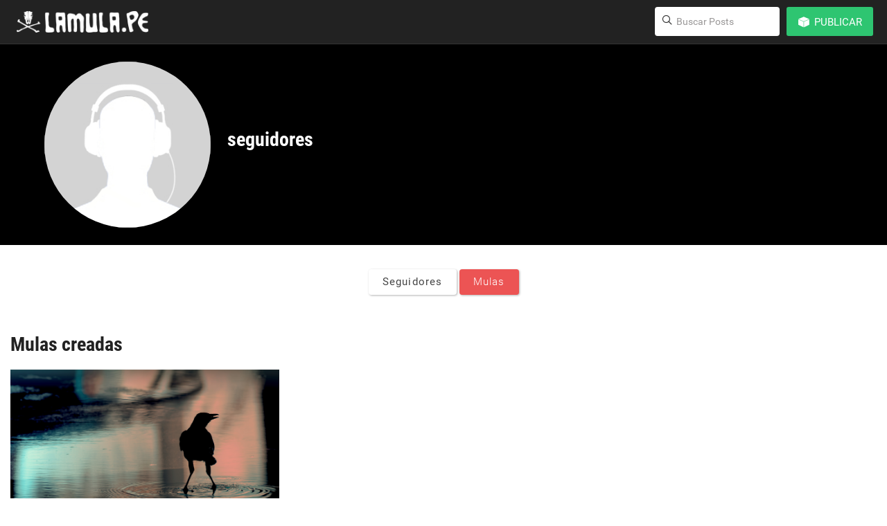

--- FILE ---
content_type: text/html; charset=utf-8
request_url: https://suitcirrus11.lamula.pe/perfil/seguidores/blogs/
body_size: 4625
content:
<!doctype html>
<!--IDENTIFICANDO EL NAVEGADOR: agregamos una clase en la etiqueta HTML -->
<!--[if lt IE 7]> <html class="no-js lt-ie9 lt-ie8 lt-ie7" lang="en"> <![endif]-->
<!--[if IE 7]>    <html class="no-js lt-ie9 lt-ie8" lang="en"> <![endif]-->
<!--[if IE 8]>    <html class="no-js lt-ie9" lang="en"> <![endif]-->
<!--[if gt IE 8]><!-->
<html class="no-js" lang="es">
<!--<![endif]-->

<head>
  <meta charset="utf-8">
  <meta http-equiv="X-UA-Compatible" content="IE=edge,chrome=1">
  <title>Mulas</title>
  <meta name="viewport" content="width=device-width, initial-scale=1.0, user-scalable=0, minimum-scale=1.0, maximum-scale=1.0">
  
  <!-- <link rel="stylesheet" href="/themes/yinyang/media/css/posts_single.css"> -->
  
  <!-- MODERNIZER -->
  <script src="/static/js/vendor/modernizr-2.5.3.min.js"></script>
  <script src="//ajax.googleapis.com/ajax/libs/jquery/1.9.1/jquery.min.js"></script>

    <link rel="stylesheet" href="/themes/yinyang/media/styles/posts-general.css">
    <link rel="stylesheet" href="/themes/yinyang/media/styles/general.css">
    <link rel="stylesheet" href="/themes/yinyang/media/assets/css/header.css">
    <link rel="stylesheet" href="/themes/yinyang/media/assets/css/iconmoon.css">
    <link rel="stylesheet" href="/themes/yinyang/media/assets/css/styles.css">
  <script type="text/javascript">
	var _gaq = _gaq || [];
	_gaq.push(['_setAccount', 'UA-16486620-1']);
	_gaq.push(['_setDomainName', 'lamula.pe']);
	_gaq.push(['_trackPageview']);
	(function() {
		var ga = document.createElement('script');
		ga.type = 'text/javascript';
		ga.async = true;
		ga.src = ('https:' == document.location.protocol ? 'https://ssl' : 'http://www') + '.google-analytics.com/ga.js';

		var s = document.getElementsByTagName('script')[0];
		s.parentNode.insertBefore(ga, s);
	})();
</script>

</head>

<body class=" perfil">
    <!-- Begin comScore DAx STANDARD-->
<script type="text/javascript">
// <![CDATA[
function udm_(a){var b="comScore=",c=document,d=c.cookie,e="",f="indexOf",g="substring",h="length",i=2048,j,k="&ns_",l ="&",m,n,o,p,q=window,r=q.encodeURIComponent||escape;if(d[f](b)+1)for(o=0,n=d.split(";"),p=n[h];o< p;o++)m=n[o][f](b),m+1&&(e=l+unescape(n[o][g](m+b[h])));a+=k+"_t="+ +(new Date)+k+"c="+(c.characterSet||c.defaultCharset||"")+"&c8="+r(c.title)+e+"&c7="+r(c.URL)+"&c9="+r(c. referrer),a[h]>i&&a[f](l)>0&&(j=a[g](0,i- 8).lastIndexOf(l),a=(a[g](0,j)+k+"cut="+r(a[g](j+1)))[g](0,i)),c.images?(m=new Image,q.ns_p||(ns_p=m),m.src=a):c.write("<","p","><",'img src="',a,'" height="1" width="1" alt="*"',"><","/p",">")} udm_('http'+(document.location.href.charAt(4)=='s'?'s://sb':'://b')+'.scorecardresearch.com/p?c1=2&c2=17800781&ns_site=la-mula&name=lamulape.perfil.seguidores.blogs');
// ]]>
</script>
<noscript><p><img src="http://b.scorecardresearch.com/p?c1=2&amp;c2=17800781&amp; ns_site=la-mula&amp;name=lamulape.perfil.seguidores.blogs" height="1" width="1" alt="*"></p></noscript> <!-- End comScore DAx STANDARD -->


    <header id="top" class="clear">
        




<!-- Sesion remota detectada -->
<div style="display: none; padding-left: 15px;" id="remote-session">
  <p>Estás conectado como <span id="remote-username"></span>en uno de los blogs de nuestra red. Da clic en <a href="/login/" alt="Iniciar sesión">Ingresar</a> para conectarte como ese usuario aquí también.</p>
</div>

<!-- FIN sesion remota -->
<!-- Logo -->
<div class="helper"></div>
<a href="//lamula.pe" id="site-logo" title="La Mula" class="display-inline">
  <img src="/themes/yinyang/media/assets/images/logo.png" alt="La Mula">
  
</a>

<nav class="main-nav">
  
  <ul>
  	<li class="main-nav--item search">
      <a href="javascript:void(0);" class="button btn-search-responsive btn-search-responsive-js">
        <span class="helper"></span><!--
        --><i class="icon-search display-inline"></i> 
      </a>
  	  <div class="search-header search-header-js">
        <label for="search-input" class="lens align_center">
          <span class="helper"></span><!--
          --><i class="icon-search display-inline"></i>  
        </label>
        <form action="//lamula.pe/search" method="get">
          <input name="q" type="search" class="search-text site-search" placeholder="Buscar Posts">
        </form>
      </div>
  	  <a href="#" id="menu-button"><!--[if gte IE 9|!(IE)]><!--><svg xmlns="http://www.w3.org/2000/svg" xmlns:xlink="http://www.w3.org/1999/xlink" version="1.1" id="list-icon" x="0px" y="0px" width="100px" height="100px" viewBox="0 0 100 100" enable-background="new 0 0 100 100" xml:space="preserve">
<path d="M84.343,34.953c0,2-1.622,3.622-3.622,3.622H34.847c-2,0-3.622-1.621-3.622-3.622l0,0c0-2,1.622-3.622,3.622-3.622h45.874  C82.721,31.331,84.343,32.953,84.343,34.953L84.343,34.953z"></path>
<circle cx="20.36" cy="34.953" r="6.036"></circle>
<path d="M84.343,51.25c0,2-1.622,3.621-3.622,3.621H34.847c-2,0-3.622-1.621-3.622-3.621l0,0c0-2,1.622-3.622,3.622-3.622h45.874  C82.721,47.628,84.343,49.25,84.343,51.25L84.343,51.25z"></path>
<circle cx="20.36" cy="51.25" r="6.036"></circle>
<path d="M84.343,67.547c0,2-1.622,3.621-3.622,3.621H34.847c-2,0-3.622-1.621-3.622-3.621l0,0c0-2,1.622-3.621,3.622-3.621h45.874  C82.721,63.926,84.343,65.547,84.343,67.547L84.343,67.547z"></path>
<circle cx="20.36" cy="67.547" r="6.036"></circle>
</svg><!--<![endif]--></a>
  	</li>
<script id="header-edit-single" type="text/x-handlebars-template">
<li class="main-nav--item">
	<label>
                
	</label>
</li>
</script>

<script id="header-create-single" type="text/x-handlebars-template">
<li class="main-nav--item onmenu">
    <label for="css-trigger--publish">
        {{#if authenticated}}

          {{#if local_authenticated}}

            {{# if blogs}}
            
            <span class="main-nav--button-publish button icon" type="button">
                <i class="icon-cube display-inline"></i><!--
                --><span class="display-inline btn-txt">
                Publicar
              </span>
            </span>
            
            {{else}}
              <a class="main-nav--button-publish button icon" type="button" href="{{blog_profile}}?create=true">
                <i class="icon-cube display-inline"></i><!--
                --><span class="display-inline btn-txt">
                  Crear mula
                </span>
              </a>
            {{/if}}

          {{else}}

            <a class="main-nav--button-publish button icon" type="button" href="http://lamula.pe/login">
                <i class="icon-cube display-inline"></i><!--
                --><span class="display-inline btn-txt">
                  Publicar
                </span>
            </a>

          {{/if}}

        {{else}}

          <a class="main-nav--button-publish button icon" type="button" style="margin-top: 0;" href="https://cuentas.lamula.pe/login/?next=http%3A%2F%2Flamula.pe%2Flogin%2F">
              <i class="icon-cube display-inline"></i><!--
              --><span class="display-inline btn-txt">
                Publicar
              </span>
          </a>

        {{/if}}

    </label>
    {{#if blogs}}
    <input type="checkbox" id="css-trigger--publish" class="css-trigger">
    <div id="publish-popup-menu" class="main-nav--menu popup-menu css-target">
        <form class="popup-menu--section">
            <label class="font-small-dim">Se publicará en…</label>
            <select id="user_blogs">
            {{#each blogs}}
            <option value="{{domain}}">{{name}}</option>
            {{/each}}
            </select>
        </form>
        <nav id="menu-acciones">
            <ul class="post-types">
            {{#each singles}}
            <li class="{{this.className}}" data-type="{{this.type}}">
                <a class="switch-text" href="#">
                    <span class="switch-text__old-text">{{this.label}}</span>
                    <span class="switch-text__new-text">Publicar</span>
                </a>
            </li>
            {{/each}}
            </ul>
        </nav>
    </div>
    {{/if}}
</li>



</script>



<script id="header-account" type="text/x-handlebars-template">
{{#if authenticated}}
  {{#if local_authenticated}}

<li class="main-nav--item onmenu">
    <div id="nav-usuario">
        <ul>
            <li>
              <a href="{{profile}}" class="usuario-cuenta">
                <img style="background:url(//lamula.pe/media/uploads/t/b7eba9220db52adf08ac88609c124f1f.jpg);" alt="" class="usuario-img" src="//lamula.pe/media/uploads/t/b7eba9220db52adf08ac88609c124f1f.jpg" />   
              </a>
              </li>

            <li>
              <a href="https://cuentas.lamula.pe/logout/?next=http://lamula.pe/logout/" class="main-nav--button-exit button">
                <i class="icon-exit display-inline"></i>
              </a>
            </li>

        </ul>
    </div>
</li>
  {{/if}}
{{/if}}
</script>




</ul>
</nav>



<script src="//ajax.googleapis.com/ajax/libs/jquery/1.9.1/jquery.min.js"></script>

    </header>


    <!-- CABECERA DEL PERFIL -->
    <div id="perfil-header">
        <div class="wrapper">
            <div class="perfil-circle"><img class="media-frame-circular _big perfil-pic" style="background-image:url(https://lamula.pe/static/img/default/imagen-perfil.jpg);" alt="" /></div>
            <div class="perfil-content">
                <div class="perfil-info">
                    <h1 class="perfil-nombre">seguidores</h1>
                    <h2 class="perfil-ubicacion"></h2>
                    <p class="perfil-bio"></p>
                    
                    
                </div>
                <div class="perfil-seguidores puntaje">
                    <h3 class="puntaje-nombre">Seguidores</h3>
                    <h4 class="puntaje-cantidad">0</h4>
                </div>
                <!--<div class="perfil-mulos puntaje">
                    <h3 class="puntaje-nombre">Mulos</h3>
                    <h4 class="puntaje-cantidad">0</h4>
                </div>-->
            </div>
            <div class="clear-right"></div>
        </div>
    </div>

    <div id="pagina-perfil" class="perfil">
        <div class="clear-left"></div>

        <!-- LISTA DE OPCIONES -->
        <div class="perfil-sidebar">
            <div class="ui-list perfil-nav">
                

                <!---->

                <li ><a href="/perfil/seguidores/seguidores/">Seguidores</a></li>

                <!---->
                <li class=active><a href="/perfil/seguidores/blogs/">Mulas</a></li>
                <li id="stats_view_button" style="display:none"><a href="/perfil/seguidores/estadisticas/">Estadísticas</a></li>

            </div>
        </div>

        <div class="perfil-content">
            
    <h1 class="Heading-Perfil-Content">Mulas creadas</h1>
    
        <ul class="list-blogs">
            
            <li style="background-image:url(https://lamula.pe/static/img/default/imagen-blog.jpg)">
            <!--<span class="image-specials"><img src="https://lamula.pe/static/img/default/imagen-blog.jpg" alt="">--> </span>
            <div class="description">
              	<h1> <a href="http://seguidores.lamula.pe/">seguidores</a> </h1>
              	<!--<p> Otro sitio más de Lamula.pe  </p>-->
            </div>
            
            </li>
            
            
        </ul>
        
    

        </div>
    </div>
    <script src="/static/js/bootstrap-modal.js"></script>
    <script src="/static/js/bootstrap-tooltip.js"></script>
    <script src="/static/js/bootstrap-popover.js"></script>
    <script src="/static/jquery.cookie.js" ></script>
    <script src="/static/fileuploader.js" ></script>
    <script src="/static/jquery.toObject.js"></script>
    <script src="/static/form2js.js"></script>
    <script src="/static/js/libs/select_editor_post.js"></script>

    <script src="/themes/yinyang/media/assets/js/jquery.waypoints.min.js"></script>
    <script src="/themes/yinyang/media/assets/js/scripts.js"></script>

    <script data-main="/themes/yinyang/media/scripts/common" src="/themes/yinyang/media/scripts/bower_components/requirejs/require.js"></script>
    <script>
    require(["./app/profile", "./app/profile_permissions"], function(api, permissions) {
        api.account.configure("https://cuentas.lamula.pe", "http://lamula.pe");
        api.header.configure();
        permissions.configure("/api/has_permissions/", "5d84dce7172bace35f5e729e767ec371");
    });
    </script>

    

    
<script>
$(document).ready(function(){
    var create = /[\?|&]create=true/;
    if (create.test(window.location.search)) {
        $("#modalCrearEspecial").modal();
    }
});
</script>


    
    



    <script language="JavaScript1.3" src="https://sb.scorecardresearch.com/c2/17800781/ct.js"></script>

</body>
</html>


--- FILE ---
content_type: text/css
request_url: https://suitcirrus11.lamula.pe/themes/yinyang/media/styles/posts-general.css
body_size: 36882
content:

/* mixins.styl */
.hidden{display:none;visibility:hidden}

/*! header.css */
/*------------------------------------*\
	HOME / CABECERA
\*------------------------------------*/
		body header
		{ background-color: #222;
			color: white;
			min-height: 64px;
			padding: 10px 0px 0px;
		}
		body header a         { color: #fff; text-decoration: none; }
		body header a:hover   { color: #fff; text-decoration: none; }





.main-nav--select {
	box-shadow: inset 2px 2px 5px #000;
	border-color: #444;
}
.main-nav--select:after {
	display: inline-block;
	content: '';
	width: 7px;
	height: 4px;
	margin-left: 10px;
	vertical-align: middle;
	background: url('iconos/arrow.png');
}
.main-nav--menu {
	position: absolute;
	z-index: 4;
	width: 420px;
	top: 100%; right: -4px;
	margin-top: -4px;
}


.main-nav--button.main-nav--select {
	color: #e9e9e9;
}





/* Para prevenir que el placeholder se salga de su lugar */
input[type="search"] {
  box-sizing: border-box;
  -moz-box-sizing: border-box;
  -webkit-box-sizing: border-box;
}



/* tooltip.styl */
.hint{display:none;-webkit-user-select:none;-moz-user-select:none;-ms-user-select:none;user-select:none;font-size:11px;position:absolute;color:#fff;background:#333;padding:6px 20px;-webkit-border-radius:9px;border-radius:9px;-webkit-transform:translatey(-100%);-moz-transform:translatey(-100%);-o-transform:translatey(-100%);-ms-transform:translatey(-100%);transform:translatey(-100%);top:-6px;left:5px;cursor:default;}
.hint::after{top:100%;border:solid transparent;content:" ";height:0;width:0;position:absolute;pointer-events:none;border-color:rgba(51,51,51,0);border-top-color:#333;border-width:5px;left:50%;margin-left:-5px}
.js-fade-in-out{display:block;-webkit-animation:popup 10s ease-in-out 0 1 normal forwards;-moz-animation:popup 10s ease-in-out 0 1 normal forwards;-o-animation:popup 10s ease-in-out 0 1 normal forwards;-ms-animation:popup 10s ease-in-out 0 1 normal forwards;animation:popup 10s ease-in-out 0 1 normal forwards}
@-moz-keyframes popup{0%{opacity:0;-ms-filter:"progid:DXImageTransform.Microsoft.Alpha(Opacity=0)";filter:alpha(opacity=0)}
7%{opacity:.9;-ms-filter:"progid:DXImageTransform.Microsoft.Alpha(Opacity=90)";filter:alpha(opacity=90)}
93%{opacity:.9;-ms-filter:"progid:DXImageTransform.Microsoft.Alpha(Opacity=90)";filter:alpha(opacity=90)}
100%{opacity:0;-ms-filter:"progid:DXImageTransform.Microsoft.Alpha(Opacity=0)";filter:alpha(opacity=0);display:none;visibility:hidden}
}@-webkit-keyframes popup{0%{opacity:0;-ms-filter:"progid:DXImageTransform.Microsoft.Alpha(Opacity=0)";filter:alpha(opacity=0)}
7%{opacity:.9;-ms-filter:"progid:DXImageTransform.Microsoft.Alpha(Opacity=90)";filter:alpha(opacity=90)}
93%{opacity:.9;-ms-filter:"progid:DXImageTransform.Microsoft.Alpha(Opacity=90)";filter:alpha(opacity=90)}
100%{opacity:0;-ms-filter:"progid:DXImageTransform.Microsoft.Alpha(Opacity=0)";filter:alpha(opacity=0);display:none;visibility:hidden}
}@-o-keyframes popup{0%{opacity:0;-ms-filter:"progid:DXImageTransform.Microsoft.Alpha(Opacity=0)";filter:alpha(opacity=0)}
7%{opacity:.9;-ms-filter:"progid:DXImageTransform.Microsoft.Alpha(Opacity=90)";filter:alpha(opacity=90)}
93%{opacity:.9;-ms-filter:"progid:DXImageTransform.Microsoft.Alpha(Opacity=90)";filter:alpha(opacity=90)}
100%{opacity:0;-ms-filter:"progid:DXImageTransform.Microsoft.Alpha(Opacity=0)";filter:alpha(opacity=0);display:none;visibility:hidden}
}@-ms-keyframes popup{0%{opacity:0;-ms-filter:"progid:DXImageTransform.Microsoft.Alpha(Opacity=0)";filter:alpha(opacity=0)}
7%{opacity:.9;-ms-filter:"progid:DXImageTransform.Microsoft.Alpha(Opacity=90)";filter:alpha(opacity=90)}
93%{opacity:.9;-ms-filter:"progid:DXImageTransform.Microsoft.Alpha(Opacity=90)";filter:alpha(opacity=90)}
100%{opacity:0;-ms-filter:"progid:DXImageTransform.Microsoft.Alpha(Opacity=0)";filter:alpha(opacity=0);display:none;visibility:hidden}
}@keyframes popup{0%{opacity:0;-ms-filter:"progid:DXImageTransform.Microsoft.Alpha(Opacity=0)";filter:alpha(opacity=0)}
7%{opacity:.9;-ms-filter:"progid:DXImageTransform.Microsoft.Alpha(Opacity=90)";filter:alpha(opacity=90)}
93%{opacity:.9;-ms-filter:"progid:DXImageTransform.Microsoft.Alpha(Opacity=90)";filter:alpha(opacity=90)}
100%{opacity:0;-ms-filter:"progid:DXImageTransform.Microsoft.Alpha(Opacity=0)";filter:alpha(opacity=0);display:none;visibility:hidden}
}
/* comments.css */
.comments-toggle{width:16px;height:16px;padding-left:.25em}

/*!
 * Bootstrap v3.1.1 (http://getbootstrap.com)
 * Copyright 2011-2014 Twitter, Inc.
 * Licensed under MIT (https://github.com/twbs/bootstrap/blob/master/LICENSE)
 */
/*! normalize.css v3.0.0 | MIT License | git.io/normalize */
html{font-family:sans-serif;-ms-text-size-adjust:100%;-webkit-text-size-adjust:100%}body{margin:0}article,aside,details,figcaption,figure,footer,header,hgroup,main,nav,section,summary{display:block}audio,canvas,progress,video{display:inline-block;vertical-align:baseline}audio:not([controls]){display:none;height:0}[hidden],template{display:none}a{background:0 0}a:active,a:hover{outline:0}abbr[title]{border-bottom:1px dotted}b,strong{font-weight:700}dfn{font-style:italic}h1{font-size:2em;margin:.67em 0}mark{background:#ff0;color:#000}small{font-size:80%}sub,sup{font-size:75%;line-height:0;position:relative;vertical-align:baseline}sup{top:-.5em}sub{bottom:-.25em}img{border:0}svg:not(:root){overflow:hidden}figure{margin:1em 40px}hr{-moz-box-sizing:content-box;box-sizing:content-box;height:0}pre{overflow:auto}code,kbd,pre,samp{font-family:monospace,monospace;font-size:1em}button,input,optgroup,select,textarea{color:inherit;font:inherit;margin:0}button{overflow:visible}button,select{text-transform:none}button,html input[type=button],input[type=reset],input[type=submit]{-webkit-appearance:button;cursor:pointer}button[disabled],html input[disabled]{cursor:default}button::-moz-focus-inner,input::-moz-focus-inner{border:0;padding:0}input{line-height:normal}input[type=checkbox],input[type=radio]{box-sizing:border-box;padding:0}input[type=number]::-webkit-inner-spin-button,input[type=number]::-webkit-outer-spin-button{height:auto}input[type=search]{-webkit-appearance:textfield;-moz-box-sizing:content-box;-webkit-box-sizing:content-box;box-sizing:content-box}input[type=search]::-webkit-search-cancel-button,input[type=search]::-webkit-search-decoration{-webkit-appearance:none}fieldset{border:1px solid silver;margin:0 2px;padding:.35em .625em .75em}legend{border:0;padding:0}textarea{overflow:auto}optgroup{font-weight:700}table{border-collapse:collapse;border-spacing:0}td,th{padding:0}@media print{*{text-shadow:none!important;color:#000!important;background:transparent!important;box-shadow:none!important}a,a:visited{text-decoration:underline}a[href]:after{content:" (" attr(href) ")"}abbr[title]:after{content:" (" attr(title) ")"}a[href^="javascript:"]:after,a[href^="#"]:after{content:""}pre,blockquote{border:1px solid #444;page-break-inside:avoid}thead{display:table-header-group}tr,img{page-break-inside:avoid}img{max-width:100%!important}p,h2,h3{orphans:3;widows:3}h2,h3{page-break-after:avoid}select{background:#fff!important}.navbar{display:none}.table td,.table th{background-color:#fff!important}.btn>.caret,.dropup>.btn>.caret{border-top-color:#000!important}.label{border:1px solid #000}.table{border-collapse:collapse!important}.table-bordered th,.table-bordered td{border:1px solid #ddd!important}}*{-webkit-box-sizing:border-box;-moz-box-sizing:border-box;box-sizing:border-box}:before,:after{-webkit-box-sizing:border-box;-moz-box-sizing:border-box;box-sizing:border-box}html{font-size:62.5%;-webkit-tap-highlight-color:rgba(0,0,0,0)}body{font-family:"Helvetica Neue",Helvetica,Arial,sans-serif;font-size:14px;line-height:1.42857143;color:#333;background-color:#fff}input,button,select,textarea{font-family:inherit;font-size:inherit;line-height:inherit}a{color:#428bca;text-decoration:none}figure{margin:0}img{vertical-align:middle}.img-responsive,.thumbnail>img,.thumbnail a>img,.carousel-inner>.item>img,.carousel-inner>.item>a>img{display:block;max-width:100%;height:auto}.img-rounded{border-radius:6px}.img-thumbnail{padding:4px;line-height:1.42857143;background-color:#fff;border:1px solid #ddd;border-radius:4px;-webkit-transition:all .2s ease-in-out;transition:all .2s ease-in-out;display:inline-block;max-width:100%;height:auto}.img-circle{border-radius:50%}hr{margin-top:20px;margin-bottom:20px;border:0;border-top:1px solid #eee}.sr-only{position:absolute;width:1px;height:1px;margin:-1px;padding:0;overflow:hidden;clip:rect(0,0,0,0);border:0}h1,h2,h3,h4,h5,h6,.h1,.h2,.h3,.h4,.h5,.h6{font-family:inherit;font-weight:500;line-height:1.1;color:inherit}h1 small,h2 small,h3 small,h4 small,h5 small,h6 small,.h1 small,.h2 small,.h3 small,.h4 small,.h5 small,.h6 small,h1 .small,h2 .small,h3 .small,h4 .small,h5 .small,h6 .small,.h1 .small,.h2 .small,.h3 .small,.h4 .small,.h5 .small,.h6 .small{font-weight:400;line-height:1;color:#999}h1,.h1,h2,.h2,h3,.h3{margin-top:20px;margin-bottom:10px}h1 small,.h1 small,h2 small,.h2 small,h3 small,.h3 small,h1 .small,.h1 .small,h2 .small,.h2 .small,h3 .small,.h3 .small{font-size:65%}h4,.h4,h5,.h5,h6,.h6{margin-top:10px;margin-bottom:10px}h4 small,.h4 small,h5 small,.h5 small,h6 small,.h6 small,h4 .small,.h4 .small,h5 .small,.h5 .small,h6 .small,.h6 .small{font-size:75%}h1,.h1{font-size:36px}h2,.h2{font-size:30px}h3,.h3{font-size:24px}h4,.h4{font-size:18px}h5,.h5{font-size:14px}h6,.h6{font-size:12px}p{margin:0 0 10px}.lead{margin-bottom:20px;font-size:16px;font-weight:200;line-height:1.4}@media (min-width:768px){.lead{font-size:21px}}small,.small{font-size:85%}cite{font-style:normal}.text-left{text-align:left}.text-right{text-align:right}.text-center{text-align:center}.text-justify{text-align:justify}.text-muted{color:#999}.text-primary{color:#428bca}a.text-primary:hover{color:#3071a9}.text-success{color:#3c763d}a.text-success:hover{color:#2b542c}.text-info{color:#31708f}a.text-info:hover{color:#245269}.text-warning{color:#8a6d3b}a.text-warning:hover{color:#66512c}.text-danger{color:#a94442}a.text-danger:hover{color:#843534}.bg-primary{color:#fff;background-color:#428bca}a.bg-primary:hover{background-color:#3071a9}.bg-success{background-color:#dff0d8}a.bg-success:hover{background-color:#c1e2b3}.bg-info{background-color:#d9edf7}a.bg-info:hover{background-color:#afd9ee}.bg-warning{background-color:#fcf8e3}a.bg-warning:hover{background-color:#f7ecb5}.bg-danger{background-color:#f2dede}a.bg-danger:hover{background-color:#e4b9b9}.page-header{padding-bottom:9px;margin:40px 0 20px;border-bottom:1px solid #eee}ul,ol{margin-top:0;margin-bottom:10px}ul ul,ol ul,ul ol,ol ol{margin-bottom:0}.list-unstyled{padding-left:0;list-style:none}.list-inline{padding-left:0;list-style:none;margin-left:-5px}.list-inline>li{display:inline-block;padding-left:5px;padding-right:5px}dl{margin-top:0;margin-bottom:20px}dt,dd{line-height:28px}dt{font-weight:700}dd{margin-left:0}@media (min-width:768px){.dl-horizontal dt{float:left;width:160px;clear:left;text-align:right;overflow:hidden;text-overflow:ellipsis;white-space:nowrap}.dl-horizontal dd{margin-left:180px}}abbr[title],abbr[data-original-title]{cursor:help;border-bottom:1px dotted #999}.initialism{font-size:90%;text-transform:uppercase}blockquote{padding:10px 20px;margin:0 0 20px;font-size:17.5px;border-left:5px solid #eee}blockquote p:last-child,blockquote ul:last-child,blockquote ol:last-child{margin-bottom:0}blockquote footer,blockquote small,blockquote .small{display:block;font-size:80%;line-height:1.42857143;color:#999}blockquote footer:before,blockquote small:before,blockquote .small:before{content:'\2014 \00A0'}.blockquote-reverse,blockquote.pull-right{padding-right:15px;padding-left:0;border-right:5px solid #eee;border-left:0;text-align:right}.blockquote-reverse footer:before,blockquote.pull-right footer:before,.blockquote-reverse small:before,blockquote.pull-right small:before,.blockquote-reverse .small:before,blockquote.pull-right .small:before{content:''}.blockquote-reverse footer:after,blockquote.pull-right footer:after,.blockquote-reverse small:after,blockquote.pull-right small:after,.blockquote-reverse .small:after,blockquote.pull-right .small:after{content:'\00A0 \2014'}blockquote:before,blockquote:after{content:""}address{margin-bottom:20px;font-style:normal;line-height:1.42857143}code,kbd,pre,samp{font-family:Menlo,Monaco,Consolas,"Courier New",monospace}code{padding:2px 4px;font-size:90%;color:#c7254e;background-color:#f9f2f4;white-space:nowrap;border-radius:4px}kbd{padding:2px 4px;font-size:90%;color:#fff;background-color:#333;border-radius:3px;box-shadow:inset 0 -1px 0 rgba(0,0,0,.25)}pre{display:block;padding:9.5px;margin:0 0 10px;font-size:13px;line-height:1.42857143;word-break:break-all;word-wrap:break-word;color:#333;background-color:#f5f5f5;border:1px solid #ccc;border-radius:4px}pre code{padding:0;font-size:inherit;color:inherit;white-space:pre-wrap;background-color:transparent;border-radius:0}.pre-scrollable{max-height:340px;overflow-y:scroll}.container{margin-right:auto;margin-left:auto;padding-left:15px;padding-right:15px}@media (min-width:768px){}@media (min-width:992px){.container{width:970px}}@media (min-width:1200px){.container{width:1170px}}.container-fluid{margin-right:auto;margin-left:auto;padding-left:15px;padding-right:15px}.row{margin-left:-15px;margin-right:-15px}.col-xs-1,.col-sm-1,.col-md-1,.col-lg-1,.col-xs-2,.col-sm-2,.col-md-2,.col-lg-2,.col-xs-3,.col-sm-3,.col-md-3,.col-lg-3,.col-xs-4,.col-sm-4,.col-md-4,.col-lg-4,.col-xs-5,.col-sm-5,.col-md-5,.col-lg-5,.col-xs-6,.col-sm-6,.col-md-6,.col-lg-6,.col-xs-7,.col-sm-7,.col-md-7,.col-lg-7,.col-xs-8,.col-sm-8,.col-md-8,.col-lg-8,.col-xs-9,.col-sm-9,.col-md-9,.col-lg-9,.col-xs-10,.col-sm-10,.col-md-10,.col-lg-10,.col-xs-11,.col-sm-11,.col-md-11,.col-lg-11,.col-xs-12,.col-sm-12,.col-md-12,.col-lg-12{position:relative;min-height:1px;padding-left:15px;padding-right:15px}.col-xs-1,.col-xs-2,.col-xs-3,.col-xs-4,.col-xs-5,.col-xs-6,.col-xs-7,.col-xs-8,.col-xs-9,.col-xs-10,.col-xs-11,.col-xs-12{float:left}.col-xs-12{width:100%}.col-xs-11{width:91.66666667%}.col-xs-10{width:83.33333333%}.col-xs-9{width:75%}.col-xs-8{width:66.66666667%}.col-xs-7{width:58.33333333%}.col-xs-6{width:50%}.col-xs-5{width:41.66666667%}.col-xs-4{width:33.33333333%}.col-xs-3{width:25%}.col-xs-2{width:16.66666667%}.col-xs-1{width:8.33333333%}.col-xs-pull-12{right:100%}.col-xs-pull-11{right:91.66666667%}.col-xs-pull-10{right:83.33333333%}.col-xs-pull-9{right:75%}.col-xs-pull-8{right:66.66666667%}.col-xs-pull-7{right:58.33333333%}.col-xs-pull-6{right:50%}.col-xs-pull-5{right:41.66666667%}.col-xs-pull-4{right:33.33333333%}.col-xs-pull-3{right:25%}.col-xs-pull-2{right:16.66666667%}.col-xs-pull-1{right:8.33333333%}.col-xs-pull-0{right:0}.col-xs-push-12{left:100%}.col-xs-push-11{left:91.66666667%}.col-xs-push-10{left:83.33333333%}.col-xs-push-9{left:75%}.col-xs-push-8{left:66.66666667%}.col-xs-push-7{left:58.33333333%}.col-xs-push-6{left:50%}.col-xs-push-5{left:41.66666667%}.col-xs-push-4{left:33.33333333%}.col-xs-push-3{left:25%}.col-xs-push-2{left:16.66666667%}.col-xs-push-1{left:8.33333333%}.col-xs-push-0{left:0}.col-xs-offset-12{margin-left:100%}.col-xs-offset-11{margin-left:91.66666667%}.col-xs-offset-10{margin-left:83.33333333%}.col-xs-offset-9{margin-left:75%}.col-xs-offset-8{margin-left:66.66666667%}.col-xs-offset-7{margin-left:58.33333333%}.col-xs-offset-6{margin-left:50%}.col-xs-offset-5{margin-left:41.66666667%}.col-xs-offset-4{margin-left:33.33333333%}.col-xs-offset-3{margin-left:25%}.col-xs-offset-2{margin-left:16.66666667%}.col-xs-offset-1{margin-left:8.33333333%}.col-xs-offset-0{margin-left:0}@media (min-width:768px){.col-sm-1,.col-sm-2,.col-sm-3,.col-sm-4,.col-sm-5,.col-sm-6,.col-sm-7,.col-sm-8,.col-sm-9,.col-sm-10,.col-sm-11,.col-sm-12{float:left}.col-sm-12{width:100%}.col-sm-11{width:91.66666667%}.col-sm-10{width:83.33333333%}.col-sm-9{width:75%}.col-sm-8{width:66.66666667%}.col-sm-7{width:58.33333333%}.col-sm-6{width:50%}.col-sm-5{width:41.66666667%}.col-sm-4{width:33.33333333%}.col-sm-3{width:25%}.col-sm-2{width:16.66666667%}.col-sm-1{width:8.33333333%}.col-sm-pull-12{right:100%}.col-sm-pull-11{right:91.66666667%}.col-sm-pull-10{right:83.33333333%}.col-sm-pull-9{right:75%}.col-sm-pull-8{right:66.66666667%}.col-sm-pull-7{right:58.33333333%}.col-sm-pull-6{right:50%}.col-sm-pull-5{right:41.66666667%}.col-sm-pull-4{right:33.33333333%}.col-sm-pull-3{right:25%}.col-sm-pull-2{right:16.66666667%}.col-sm-pull-1{right:8.33333333%}.col-sm-pull-0{right:0}.col-sm-push-12{left:100%}.col-sm-push-11{left:91.66666667%}.col-sm-push-10{left:83.33333333%}.col-sm-push-9{left:75%}.col-sm-push-8{left:66.66666667%}.col-sm-push-7{left:58.33333333%}.col-sm-push-6{left:50%}.col-sm-push-5{left:41.66666667%}.col-sm-push-4{left:33.33333333%}.col-sm-push-3{left:25%}.col-sm-push-2{left:16.66666667%}.col-sm-push-1{left:8.33333333%}.col-sm-push-0{left:0}.col-sm-offset-12{margin-left:100%}.col-sm-offset-11{margin-left:91.66666667%}.col-sm-offset-10{margin-left:83.33333333%}.col-sm-offset-9{margin-left:75%}.col-sm-offset-8{margin-left:66.66666667%}.col-sm-offset-7{margin-left:58.33333333%}.col-sm-offset-6{margin-left:50%}.col-sm-offset-5{margin-left:41.66666667%}.col-sm-offset-4{margin-left:33.33333333%}.col-sm-offset-3{margin-left:25%}.col-sm-offset-2{margin-left:16.66666667%}.col-sm-offset-1{margin-left:8.33333333%}.col-sm-offset-0{margin-left:0}}@media (min-width:992px){.col-md-1,.col-md-2,.col-md-3,.col-md-4,.col-md-5,.col-md-6,.col-md-7,.col-md-8,.col-md-9,.col-md-10,.col-md-11,.col-md-12{float:left}.col-md-12{width:100%}.col-md-11{width:91.66666667%}.col-md-10{width:83.33333333%}.col-md-9{width:75%}.col-md-8{width:66.66666667%}.col-md-7{width:58.33333333%}.col-md-6{width:50%}.col-md-5{width:41.66666667%}.col-md-4{width:33.33333333%}.col-md-3{width:25%}.col-md-2{width:16.66666667%}.col-md-1{width:8.33333333%}.col-md-pull-12{right:100%}.col-md-pull-11{right:91.66666667%}.col-md-pull-10{right:83.33333333%}.col-md-pull-9{right:75%}.col-md-pull-8{right:66.66666667%}.col-md-pull-7{right:58.33333333%}.col-md-pull-6{right:50%}.col-md-pull-5{right:41.66666667%}.col-md-pull-4{right:33.33333333%}.col-md-pull-3{right:25%}.col-md-pull-2{right:16.66666667%}.col-md-pull-1{right:8.33333333%}.col-md-pull-0{right:0}.col-md-push-12{left:100%}.col-md-push-11{left:91.66666667%}.col-md-push-10{left:83.33333333%}.col-md-push-9{left:75%}.col-md-push-8{left:66.66666667%}.col-md-push-7{left:58.33333333%}.col-md-push-6{left:50%}.col-md-push-5{left:41.66666667%}.col-md-push-4{left:33.33333333%}.col-md-push-3{left:25%}.col-md-push-2{left:16.66666667%}.col-md-push-1{left:8.33333333%}.col-md-push-0{left:0}.col-md-offset-12{margin-left:100%}.col-md-offset-11{margin-left:91.66666667%}.col-md-offset-10{margin-left:83.33333333%}.col-md-offset-9{margin-left:75%}.col-md-offset-8{margin-left:66.66666667%}.col-md-offset-7{margin-left:58.33333333%}.col-md-offset-6{margin-left:50%}.col-md-offset-5{margin-left:41.66666667%}.col-md-offset-4{margin-left:33.33333333%}.col-md-offset-3{margin-left:25%}.col-md-offset-2{margin-left:16.66666667%}.col-md-offset-1{margin-left:8.33333333%}.col-md-offset-0{margin-left:0}}@media (min-width:1200px){.col-lg-1,.col-lg-2,.col-lg-3,.col-lg-4,.col-lg-5,.col-lg-6,.col-lg-7,.col-lg-8,.col-lg-9,.col-lg-10,.col-lg-11,.col-lg-12{float:left}.col-lg-12{width:100%}.col-lg-11{width:91.66666667%}.col-lg-10{width:83.33333333%}.col-lg-9{width:75%}.col-lg-8{width:66.66666667%}.col-lg-7{width:58.33333333%}.col-lg-6{width:50%}.col-lg-5{width:41.66666667%}.col-lg-4{width:33.33333333%}.col-lg-3{width:25%}.col-lg-2{width:16.66666667%}.col-lg-1{width:8.33333333%}.col-lg-pull-12{right:100%}.col-lg-pull-11{right:91.66666667%}.col-lg-pull-10{right:83.33333333%}.col-lg-pull-9{right:75%}.col-lg-pull-8{right:66.66666667%}.col-lg-pull-7{right:58.33333333%}.col-lg-pull-6{right:50%}.col-lg-pull-5{right:41.66666667%}.col-lg-pull-4{right:33.33333333%}.col-lg-pull-3{right:25%}.col-lg-pull-2{right:16.66666667%}.col-lg-pull-1{right:8.33333333%}.col-lg-pull-0{right:0}.col-lg-push-12{left:100%}.col-lg-push-11{left:91.66666667%}.col-lg-push-10{left:83.33333333%}.col-lg-push-9{left:75%}.col-lg-push-8{left:66.66666667%}.col-lg-push-7{left:58.33333333%}.col-lg-push-6{left:50%}.col-lg-push-5{left:41.66666667%}.col-lg-push-4{left:33.33333333%}.col-lg-push-3{left:25%}.col-lg-push-2{left:16.66666667%}.col-lg-push-1{left:8.33333333%}.col-lg-push-0{left:0}.col-lg-offset-12{margin-left:100%}.col-lg-offset-11{margin-left:91.66666667%}.col-lg-offset-10{margin-left:83.33333333%}.col-lg-offset-9{margin-left:75%}.col-lg-offset-8{margin-left:66.66666667%}.col-lg-offset-7{margin-left:58.33333333%}.col-lg-offset-6{margin-left:50%}.col-lg-offset-5{margin-left:41.66666667%}.col-lg-offset-4{margin-left:33.33333333%}.col-lg-offset-3{margin-left:25%}.col-lg-offset-2{margin-left:16.66666667%}.col-lg-offset-1{margin-left:8.33333333%}.col-lg-offset-0{margin-left:0}}table{max-width:100%;background-color:transparent}th{text-align:left}.table{width:100%;margin-bottom:20px}.table>thead>tr>th,.table>tbody>tr>th,.table>tfoot>tr>th,.table>thead>tr>td,.table>tbody>tr>td,.table>tfoot>tr>td{padding:8px;line-height:1.42857143;vertical-align:top;border-top:1px solid #ddd}.table>thead>tr>th{vertical-align:bottom;border-bottom:2px solid #ddd}.table>caption+thead>tr:first-child>th,.table>colgroup+thead>tr:first-child>th,.table>thead:first-child>tr:first-child>th,.table>caption+thead>tr:first-child>td,.table>colgroup+thead>tr:first-child>td,.table>thead:first-child>tr:first-child>td{border-top:0}.table>tbody+tbody{border-top:2px solid #ddd}.table .table{background-color:#fff}.table-condensed>thead>tr>th,.table-condensed>tbody>tr>th,.table-condensed>tfoot>tr>th,.table-condensed>thead>tr>td,.table-condensed>tbody>tr>td,.table-condensed>tfoot>tr>td{padding:5px}.table-bordered{border:1px solid #ddd}.table-bordered>thead>tr>th,.table-bordered>tbody>tr>th,.table-bordered>tfoot>tr>th,.table-bordered>thead>tr>td,.table-bordered>tbody>tr>td,.table-bordered>tfoot>tr>td{border:1px solid #ddd}.table-bordered>thead>tr>th,.table-bordered>thead>tr>td{border-bottom-width:2px}.table-striped>tbody>tr:nth-child(odd)>td,.table-striped>tbody>tr:nth-child(odd)>th{background-color:#f9f9f9}.table-hover>tbody>tr:hover>td,.table-hover>tbody>tr:hover>th{background-color:#f5f5f5}table col[class*=col-]{position:static;float:none;display:table-column}table td[class*=col-],table th[class*=col-]{position:static;float:none;display:table-cell}.table>thead>tr>td.active,.table>tbody>tr>td.active,.table>tfoot>tr>td.active,.table>thead>tr>th.active,.table>tbody>tr>th.active,.table>tfoot>tr>th.active,.table>thead>tr.active>td,.table>tbody>tr.active>td,.table>tfoot>tr.active>td,.table>thead>tr.active>th,.table>tbody>tr.active>th,.table>tfoot>tr.active>th{background-color:#f5f5f5}.table-hover>tbody>tr>td.active:hover,.table-hover>tbody>tr>th.active:hover,.table-hover>tbody>tr.active:hover>td,.table-hover>tbody>tr.active:hover>th{background-color:#e8e8e8}.table>thead>tr>td.success,.table>tbody>tr>td.success,.table>tfoot>tr>td.success,.table>thead>tr>th.success,.table>tbody>tr>th.success,.table>tfoot>tr>th.success,.table>thead>tr.success>td,.table>tbody>tr.success>td,.table>tfoot>tr.success>td,.table>thead>tr.success>th,.table>tbody>tr.success>th,.table>tfoot>tr.success>th{background-color:#dff0d8}.table-hover>tbody>tr>td.success:hover,.table-hover>tbody>tr>th.success:hover,.table-hover>tbody>tr.success:hover>td,.table-hover>tbody>tr.success:hover>th{background-color:#d0e9c6}.table>thead>tr>td.info,.table>tbody>tr>td.info,.table>tfoot>tr>td.info,.table>thead>tr>th.info,.table>tbody>tr>th.info,.table>tfoot>tr>th.info,.table>thead>tr.info>td,.table>tbody>tr.info>td,.table>tfoot>tr.info>td,.table>thead>tr.info>th,.table>tbody>tr.info>th,.table>tfoot>tr.info>th{background-color:#d9edf7}.table-hover>tbody>tr>td.info:hover,.table-hover>tbody>tr>th.info:hover,.table-hover>tbody>tr.info:hover>td,.table-hover>tbody>tr.info:hover>th{background-color:#c4e3f3}.table>thead>tr>td.warning,.table>tbody>tr>td.warning,.table>tfoot>tr>td.warning,.table>thead>tr>th.warning,.table>tbody>tr>th.warning,.table>tfoot>tr>th.warning,.table>thead>tr.warning>td,.table>tbody>tr.warning>td,.table>tfoot>tr.warning>td,.table>thead>tr.warning>th,.table>tbody>tr.warning>th,.table>tfoot>tr.warning>th{background-color:#fcf8e3}.table-hover>tbody>tr>td.warning:hover,.table-hover>tbody>tr>th.warning:hover,.table-hover>tbody>tr.warning:hover>td,.table-hover>tbody>tr.warning:hover>th{background-color:#faf2cc}.table>thead>tr>td.danger,.table>tbody>tr>td.danger,.table>tfoot>tr>td.danger,.table>thead>tr>th.danger,.table>tbody>tr>th.danger,.table>tfoot>tr>th.danger,.table>thead>tr.danger>td,.table>tbody>tr.danger>td,.table>tfoot>tr.danger>td,.table>thead>tr.danger>th,.table>tbody>tr.danger>th,.table>tfoot>tr.danger>th{background-color:#f2dede}.table-hover>tbody>tr>td.danger:hover,.table-hover>tbody>tr>th.danger:hover,.table-hover>tbody>tr.danger:hover>td,.table-hover>tbody>tr.danger:hover>th{background-color:#ebcccc}@media (max-width:767px){.table-responsive{width:100%;margin-bottom:15px;overflow-y:hidden;overflow-x:scroll;-ms-overflow-style:-ms-autohiding-scrollbar;border:1px solid #ddd;-webkit-overflow-scrolling:touch}.table-responsive>.table{margin-bottom:0}.table-responsive>.table>thead>tr>th,.table-responsive>.table>tbody>tr>th,.table-responsive>.table>tfoot>tr>th,.table-responsive>.table>thead>tr>td,.table-responsive>.table>tbody>tr>td,.table-responsive>.table>tfoot>tr>td{white-space:nowrap}.table-responsive>.table-bordered{border:0}.table-responsive>.table-bordered>thead>tr>th:first-child,.table-responsive>.table-bordered>tbody>tr>th:first-child,.table-responsive>.table-bordered>tfoot>tr>th:first-child,.table-responsive>.table-bordered>thead>tr>td:first-child,.table-responsive>.table-bordered>tbody>tr>td:first-child,.table-responsive>.table-bordered>tfoot>tr>td:first-child{border-left:0}.table-responsive>.table-bordered>thead>tr>th:last-child,.table-responsive>.table-bordered>tbody>tr>th:last-child,.table-responsive>.table-bordered>tfoot>tr>th:last-child,.table-responsive>.table-bordered>thead>tr>td:last-child,.table-responsive>.table-bordered>tbody>tr>td:last-child,.table-responsive>.table-bordered>tfoot>tr>td:last-child{border-right:0}.table-responsive>.table-bordered>tbody>tr:last-child>th,.table-responsive>.table-bordered>tfoot>tr:last-child>th,.table-responsive>.table-bordered>tbody>tr:last-child>td,.table-responsive>.table-bordered>tfoot>tr:last-child>td{border-bottom:0}}fieldset{padding:0;margin:0;border:0;min-width:0}legend{display:block;width:100%;padding:0;margin-bottom:20px;font-size:21px;line-height:inherit;color:#333;border:0;border-bottom:1px solid #e5e5e5}label{display:inline-block;margin-bottom:5px;font-weight:700}input[type=search]{-webkit-box-sizing:border-box;-moz-box-sizing:border-box;box-sizing:border-box}input[type=radio],input[type=checkbox]{margin:4px 0 0;margin-top:1px \9;line-height:normal}input[type=file]{display:block}input[type=range]{display:block;width:100%}select[multiple],select[size]{height:auto}input[type=file]:focus,input[type=radio]:focus,input[type=checkbox]:focus{outline:thin dotted;outline:5px auto -webkit-focus-ring-color;outline-offset:-2px}output{display:block;padding-top:7px;font-size:14px;line-height:1.42857143;color:#555}.form-control{display:block;width:100%;height:34px;padding:6px 12px;font-size:14px;line-height:1.42857143;color:#555;background-color:#fff;background-image:none;border:1px solid #ccc;border-radius:4px;-webkit-box-shadow:inset 0 1px 1px rgba(0,0,0,.075);box-shadow:inset 0 1px 1px rgba(0,0,0,.075);-webkit-transition:border-color ease-in-out .15s,box-shadow ease-in-out .15s;transition:border-color ease-in-out .15s,box-shadow ease-in-out .15s}.form-control:focus{border-color:#66afe9;outline:0;-webkit-box-shadow:inset 0 1px 1px rgba(0,0,0,.075),0 0 8px rgba(102,175,233,.6);box-shadow:inset 0 1px 1px rgba(0,0,0,.075),0 0 8px rgba(102,175,233,.6)}.form-control::-moz-placeholder{color:#999;opacity:1}.form-control:-ms-input-placeholder{color:#999}.form-control::-webkit-input-placeholder{color:#999}.form-control[disabled],.form-control[readonly],fieldset[disabled] .form-control{cursor:not-allowed;background-color:#eee;opacity:1}textarea.form-control{height:auto}input[type=search]{-webkit-appearance:none}input[type=date]{line-height:34px}.form-group{margin-bottom:15px}.radio,.checkbox{display:block;min-height:20px;margin-top:10px;margin-bottom:10px;padding-left:20px}.radio label,.checkbox label{display:inline;font-weight:400;cursor:pointer}.radio input[type=radio],.radio-inline input[type=radio],.checkbox input[type=checkbox],.checkbox-inline input[type=checkbox]{float:left;margin-left:-20px}.radio+.radio,.checkbox+.checkbox{margin-top:-5px}.radio-inline,.checkbox-inline{display:inline-block;padding-left:20px;margin-bottom:0;vertical-align:middle;font-weight:400;cursor:pointer}.radio-inline+.radio-inline,.checkbox-inline+.checkbox-inline{margin-top:0;margin-left:10px}input[type=radio][disabled],input[type=checkbox][disabled],.radio[disabled],.radio-inline[disabled],.checkbox[disabled],.checkbox-inline[disabled],fieldset[disabled] input[type=radio],fieldset[disabled] input[type=checkbox],fieldset[disabled] .radio,fieldset[disabled] .radio-inline,fieldset[disabled] .checkbox,fieldset[disabled] .checkbox-inline{cursor:not-allowed}.input-sm{height:30px;padding:5px 10px;font-size:12px;line-height:1.5;border-radius:3px}select.input-sm{height:30px;line-height:30px}textarea.input-sm,select[multiple].input-sm{height:auto}.input-lg{height:46px;padding:10px 16px;font-size:18px;line-height:1.33;border-radius:6px}select.input-lg{height:46px;line-height:46px}textarea.input-lg,select[multiple].input-lg{height:auto}.has-feedback{position:relative}.has-feedback .form-control{padding-right:42.5px}.has-feedback .form-control-feedback{position:absolute;top:25px;right:0;display:block;width:34px;height:34px;line-height:34px;text-align:center}.has-success .help-block,.has-success .control-label,.has-success .radio,.has-success .checkbox,.has-success .radio-inline,.has-success .checkbox-inline{color:#3c763d}.has-success .form-control{border-color:#3c763d;-webkit-box-shadow:inset 0 1px 1px rgba(0,0,0,.075);box-shadow:inset 0 1px 1px rgba(0,0,0,.075)}.has-success .form-control:focus{border-color:#2b542c;-webkit-box-shadow:inset 0 1px 1px rgba(0,0,0,.075),0 0 6px #67b168;box-shadow:inset 0 1px 1px rgba(0,0,0,.075),0 0 6px #67b168}.has-success .input-group-addon{color:#3c763d;border-color:#3c763d;background-color:#dff0d8}.has-success .form-control-feedback{color:#3c763d}.has-warning .help-block,.has-warning .control-label,.has-warning .radio,.has-warning .checkbox,.has-warning .radio-inline,.has-warning .checkbox-inline{color:#8a6d3b}.has-warning .form-control{border-color:#8a6d3b;-webkit-box-shadow:inset 0 1px 1px rgba(0,0,0,.075);box-shadow:inset 0 1px 1px rgba(0,0,0,.075)}.has-warning .form-control:focus{border-color:#66512c;-webkit-box-shadow:inset 0 1px 1px rgba(0,0,0,.075),0 0 6px #c0a16b;box-shadow:inset 0 1px 1px rgba(0,0,0,.075),0 0 6px #c0a16b}.has-warning .input-group-addon{color:#8a6d3b;border-color:#8a6d3b;background-color:#fcf8e3}.has-warning .form-control-feedback{color:#8a6d3b}.has-error .help-block,.has-error .control-label,.has-error .radio,.has-error .checkbox,.has-error .radio-inline,.has-error .checkbox-inline{color:#a94442}.has-error .form-control{border-color:#a94442;-webkit-box-shadow:inset 0 1px 1px rgba(0,0,0,.075);box-shadow:inset 0 1px 1px rgba(0,0,0,.075)}.has-error .form-control:focus{border-color:#843534;-webkit-box-shadow:inset 0 1px 1px rgba(0,0,0,.075),0 0 6px #ce8483;box-shadow:inset 0 1px 1px rgba(0,0,0,.075),0 0 6px #ce8483}.has-error .input-group-addon{color:#a94442;border-color:#a94442;background-color:#f2dede}.has-error .form-control-feedback{color:#a94442}.form-control-static{margin-bottom:0}.help-block{display:block;margin-top:5px;margin-bottom:10px;color:#737373}@media (min-width:768px){.form-inline .form-group{display:inline-block;margin-bottom:0;vertical-align:middle}.form-inline .form-control{display:inline-block;width:auto;vertical-align:middle}.form-inline .input-group>.form-control{width:100%}.form-inline .control-label{margin-bottom:0;vertical-align:middle}.form-inline .radio,.form-inline .checkbox{display:inline-block;margin-top:0;margin-bottom:0;padding-left:0;vertical-align:middle}.form-inline .radio input[type=radio],.form-inline .checkbox input[type=checkbox]{float:none;margin-left:0}.form-inline .has-feedback .form-control-feedback{top:0}}.form-horizontal .control-label,.form-horizontal .radio,.form-horizontal .checkbox,.form-horizontal .radio-inline,.form-horizontal .checkbox-inline{margin-top:0;margin-bottom:0;padding-top:7px}.form-horizontal .radio,.form-horizontal .checkbox{min-height:27px}.form-horizontal .form-group{margin-left:-15px;margin-right:-15px}.form-horizontal .form-control-static{padding-top:7px}@media (min-width:768px){.form-horizontal .control-label{text-align:right}}.form-horizontal .has-feedback .form-control-feedback{top:0;right:15px}.btn{display:inline-block;margin-bottom:0;font-weight:400;text-align:center;vertical-align:middle;cursor:pointer;background-image:none;border:1px solid transparent;white-space:nowrap;padding:6px 12px;font-size:14px;line-height:1.42857143;border-radius:4px;-webkit-user-select:none;-moz-user-select:none;-ms-user-select:none;user-select:none}.btn:focus,.btn:active:focus,.btn.active:focus{outline:thin dotted;outline:5px auto -webkit-focus-ring-color;outline-offset:-2px}.btn:hover,.btn:focus{color:#333;text-decoration:none}.btn:active,.btn.active{outline:0;background-image:none;-webkit-box-shadow:inset 0 3px 5px rgba(0,0,0,.125);box-shadow:inset 0 3px 5px rgba(0,0,0,.125)}.btn.disabled,.btn[disabled],fieldset[disabled] .btn{cursor:not-allowed;pointer-events:none;opacity:.65;filter:alpha(opacity=65);-webkit-box-shadow:none;box-shadow:none}.btn-default{color:#333;background-color:#fff;border-color:#ccc}.btn-default:hover,.btn-default:focus,.btn-default:active,.btn-default.active,.open .dropdown-toggle.btn-default{color:#333;background-color:#ebebeb;border-color:#adadad}.btn-default:active,.btn-default.active,.open .dropdown-toggle.btn-default{background-image:none}.btn-default.disabled,.btn-default[disabled],fieldset[disabled] .btn-default,.btn-default.disabled:hover,.btn-default[disabled]:hover,fieldset[disabled] .btn-default:hover,.btn-default.disabled:focus,.btn-default[disabled]:focus,fieldset[disabled] .btn-default:focus,.btn-default.disabled:active,.btn-default[disabled]:active,fieldset[disabled] .btn-default:active,.btn-default.disabled.active,.btn-default[disabled].active,fieldset[disabled] .btn-default.active{background-color:#fff;border-color:#ccc}.btn-default .badge{color:#fff;background-color:#333}.btn-primary{color:#fff;background-color:#428bca;border-color:#357ebd}.btn-primary:hover,.btn-primary:focus,.btn-primary:active,.btn-primary.active,.open .dropdown-toggle.btn-primary{color:#fff;background-color:#3276b1;border-color:#285e8e}.btn-primary:active,.btn-primary.active,.open .dropdown-toggle.btn-primary{background-image:none}.btn-primary.disabled,.btn-primary[disabled],fieldset[disabled] .btn-primary,.btn-primary.disabled:hover,.btn-primary[disabled]:hover,fieldset[disabled] .btn-primary:hover,.btn-primary.disabled:focus,.btn-primary[disabled]:focus,fieldset[disabled] .btn-primary:focus,.btn-primary.disabled:active,.btn-primary[disabled]:active,fieldset[disabled] .btn-primary:active,.btn-primary.disabled.active,.btn-primary[disabled].active,fieldset[disabled] .btn-primary.active{background-color:#428bca;border-color:#357ebd}.btn-primary .badge{color:#428bca;background-color:#fff}.btn-success{color:#fff;background-color:#5cb85c;border-color:#4cae4c}.btn-success:hover,.btn-success:focus,.btn-success:active,.btn-success.active,.open .dropdown-toggle.btn-success{color:#fff;background-color:#47a447;border-color:#398439}.btn-success:active,.btn-success.active,.open .dropdown-toggle.btn-success{background-image:none}.btn-success.disabled,.btn-success[disabled],fieldset[disabled] .btn-success,.btn-success.disabled:hover,.btn-success[disabled]:hover,fieldset[disabled] .btn-success:hover,.btn-success.disabled:focus,.btn-success[disabled]:focus,fieldset[disabled] .btn-success:focus,.btn-success.disabled:active,.btn-success[disabled]:active,fieldset[disabled] .btn-success:active,.btn-success.disabled.active,.btn-success[disabled].active,fieldset[disabled] .btn-success.active{background-color:#5cb85c;border-color:#4cae4c}.btn-success .badge{color:#5cb85c;background-color:#fff}.btn-info{color:#fff;background-color:#5bc0de;border-color:#46b8da}.btn-info:hover,.btn-info:focus,.btn-info:active,.btn-info.active,.open .dropdown-toggle.btn-info{color:#fff;background-color:#39b3d7;border-color:#269abc}.btn-info:active,.btn-info.active,.open .dropdown-toggle.btn-info{background-image:none}.btn-info.disabled,.btn-info[disabled],fieldset[disabled] .btn-info,.btn-info.disabled:hover,.btn-info[disabled]:hover,fieldset[disabled] .btn-info:hover,.btn-info.disabled:focus,.btn-info[disabled]:focus,fieldset[disabled] .btn-info:focus,.btn-info.disabled:active,.btn-info[disabled]:active,fieldset[disabled] .btn-info:active,.btn-info.disabled.active,.btn-info[disabled].active,fieldset[disabled] .btn-info.active{background-color:#5bc0de;border-color:#46b8da}.btn-info .badge{color:#5bc0de;background-color:#fff}.btn-warning{color:#fff;background-color:#f0ad4e;border-color:#eea236}.btn-warning:hover,.btn-warning:focus,.btn-warning:active,.btn-warning.active,.open .dropdown-toggle.btn-warning{color:#fff;background-color:#ed9c28;border-color:#d58512}.btn-warning:active,.btn-warning.active,.open .dropdown-toggle.btn-warning{background-image:none}.btn-warning.disabled,.btn-warning[disabled],fieldset[disabled] .btn-warning,.btn-warning.disabled:hover,.btn-warning[disabled]:hover,fieldset[disabled] .btn-warning:hover,.btn-warning.disabled:focus,.btn-warning[disabled]:focus,fieldset[disabled] .btn-warning:focus,.btn-warning.disabled:active,.btn-warning[disabled]:active,fieldset[disabled] .btn-warning:active,.btn-warning.disabled.active,.btn-warning[disabled].active,fieldset[disabled] .btn-warning.active{background-color:#f0ad4e;border-color:#eea236}.btn-warning .badge{color:#f0ad4e;background-color:#fff}.btn-danger{color:#fff;background-color:#d9534f;border-color:#d43f3a}.btn-danger:hover,.btn-danger:focus,.btn-danger:active,.btn-danger.active,.open .dropdown-toggle.btn-danger{color:#fff;background-color:#d2322d;border-color:#ac2925}.btn-danger:active,.btn-danger.active,.open .dropdown-toggle.btn-danger{background-image:none}.btn-danger.disabled,.btn-danger[disabled],fieldset[disabled] .btn-danger,.btn-danger.disabled:hover,.btn-danger[disabled]:hover,fieldset[disabled] .btn-danger:hover,.btn-danger.disabled:focus,.btn-danger[disabled]:focus,fieldset[disabled] .btn-danger:focus,.btn-danger.disabled:active,.btn-danger[disabled]:active,fieldset[disabled] .btn-danger:active,.btn-danger.disabled.active,.btn-danger[disabled].active,fieldset[disabled] .btn-danger.active{background-color:#d9534f;border-color:#d43f3a}.btn-danger .badge{color:#d9534f;background-color:#fff}.btn-link{color:#428bca;font-weight:400;cursor:pointer;border-radius:0}.btn-link,.btn-link:active,.btn-link[disabled],fieldset[disabled] .btn-link{background-color:transparent;-webkit-box-shadow:none;box-shadow:none}.btn-link,.btn-link:hover,.btn-link:focus,.btn-link:active{border-color:transparent}.btn-link:hover,.btn-link:focus{color:#2a6496;text-decoration:underline;background-color:transparent}.btn-link[disabled]:hover,fieldset[disabled] .btn-link:hover,.btn-link[disabled]:focus,fieldset[disabled] .btn-link:focus{color:#999;text-decoration:none}.btn-lg,.btn-group-lg>.btn{padding:10px 16px;font-size:18px;line-height:1.33;border-radius:6px}.btn-sm,.btn-group-sm>.btn{padding:5px 10px;font-size:12px;line-height:1.5;border-radius:3px}.btn-xs,.btn-group-xs>.btn{padding:1px 5px;font-size:12px;line-height:1.5;border-radius:3px}.btn-block{display:block;width:100%;padding-left:0;padding-right:0}.btn-block+.btn-block{margin-top:5px}input[type=submit].btn-block,input[type=reset].btn-block,input[type=button].btn-block{width:100%}.fade{opacity:0;-webkit-transition:opacity .15s linear;transition:opacity .15s linear}.fade.in{opacity:1}.collapse{display:none}.collapse.in{display:block}.collapsing{position:relative;height:0;overflow:hidden;-webkit-transition:height .35s ease;transition:height .35s ease}@font-face{font-family:'Glyphicons Halflings';src:url(../fonts/glyphicons-halflings-regular.eot);src:url(../fonts/glyphicons-halflings-regular.eot?#iefix) format('embedded-opentype'),url(../fonts/glyphicons-halflings-regular.woff) format('woff'),url(../fonts/glyphicons-halflings-regular.ttf) format('truetype'),url(../fonts/glyphicons-halflings-regular.svg#glyphicons_halflingsregular) format('svg')}.glyphicon{position:relative;top:1px;display:inline-block;font-family:'Glyphicons Halflings';font-style:normal;font-weight:400;line-height:1;-webkit-font-smoothing:antialiased;-moz-osx-font-smoothing:grayscale}.glyphicon-asterisk:before{content:"\2a"}.glyphicon-plus:before{content:"\2b"}.glyphicon-euro:before{content:"\20ac"}.glyphicon-minus:before{content:"\2212"}.glyphicon-cloud:before{content:"\2601"}.glyphicon-envelope:before{content:"\2709"}.glyphicon-pencil:before{content:"\270f"}.glyphicon-glass:before{content:"\e001"}.glyphicon-music:before{content:"\e002"}.glyphicon-search:before{content:"\e003"}.glyphicon-heart:before{content:"\e005"}.glyphicon-star:before{content:"\e006"}.glyphicon-star-empty:before{content:"\e007"}.glyphicon-user:before{content:"\e008"}.glyphicon-film:before{content:"\e009"}.glyphicon-th-large:before{content:"\e010"}.glyphicon-th:before{content:"\e011"}.glyphicon-th-list:before{content:"\e012"}.glyphicon-ok:before{content:"\e013"}.glyphicon-remove:before{content:"\e014"}.glyphicon-zoom-in:before{content:"\e015"}.glyphicon-zoom-out:before{content:"\e016"}.glyphicon-off:before{content:"\e017"}.glyphicon-signal:before{content:"\e018"}.glyphicon-cog:before{content:"\e019"}.glyphicon-trash:before{content:"\e020"}.glyphicon-home:before{content:"\e021"}.glyphicon-file:before{content:"\e022"}.glyphicon-time:before{content:"\e023"}.glyphicon-road:before{content:"\e024"}.glyphicon-download-alt:before{content:"\e025"}.glyphicon-download:before{content:"\e026"}.glyphicon-upload:before{content:"\e027"}.glyphicon-inbox:before{content:"\e028"}.glyphicon-play-circle:before{content:"\e029"}.glyphicon-repeat:before{content:"\e030"}.glyphicon-refresh:before{content:"\e031"}.glyphicon-list-alt:before{content:"\e032"}.glyphicon-lock:before{content:"\e033"}.glyphicon-flag:before{content:"\e034"}.glyphicon-headphones:before{content:"\e035"}.glyphicon-volume-off:before{content:"\e036"}.glyphicon-volume-down:before{content:"\e037"}.glyphicon-volume-up:before{content:"\e038"}.glyphicon-qrcode:before{content:"\e039"}.glyphicon-barcode:before{content:"\e040"}.glyphicon-tag:before{content:"\e041"}.glyphicon-tags:before{content:"\e042"}.glyphicon-book:before{content:"\e043"}.glyphicon-bookmark:before{content:"\e044"}.glyphicon-print:before{content:"\e045"}.glyphicon-camera:before{content:"\e046"}.glyphicon-font:before{content:"\e047"}.glyphicon-bold:before{content:"\e048"}.glyphicon-italic:before{content:"\e049"}.glyphicon-text-height:before{content:"\e050"}.glyphicon-text-width:before{content:"\e051"}.glyphicon-align-left:before{content:"\e052"}.glyphicon-align-center:before{content:"\e053"}.glyphicon-align-right:before{content:"\e054"}.glyphicon-align-justify:before{content:"\e055"}.glyphicon-list:before{content:"\e056"}.glyphicon-indent-left:before{content:"\e057"}.glyphicon-indent-right:before{content:"\e058"}.glyphicon-facetime-video:before{content:"\e059"}.glyphicon-picture:before{content:"\e060"}.glyphicon-map-marker:before{content:"\e062"}.glyphicon-adjust:before{content:"\e063"}.glyphicon-tint:before{content:"\e064"}.glyphicon-edit:before{content:"\e065"}.glyphicon-share:before{content:"\e066"}.glyphicon-check:before{content:"\e067"}.glyphicon-move:before{content:"\e068"}.glyphicon-step-backward:before{content:"\e069"}.glyphicon-fast-backward:before{content:"\e070"}.glyphicon-backward:before{content:"\e071"}.glyphicon-play:before{content:"\e072"}.glyphicon-pause:before{content:"\e073"}.glyphicon-stop:before{content:"\e074"}.glyphicon-forward:before{content:"\e075"}.glyphicon-fast-forward:before{content:"\e076"}.glyphicon-step-forward:before{content:"\e077"}.glyphicon-eject:before{content:"\e078"}.glyphicon-chevron-left:before{content:"\e079"}.glyphicon-chevron-right:before{content:"\e080"}.glyphicon-plus-sign:before{content:"\e081"}.glyphicon-minus-sign:before{content:"\e082"}.glyphicon-remove-sign:before{content:"\e083"}.glyphicon-ok-sign:before{content:"\e084"}.glyphicon-question-sign:before{content:"\e085"}.glyphicon-info-sign:before{content:"\e086"}.glyphicon-screenshot:before{content:"\e087"}.glyphicon-remove-circle:before{content:"\e088"}.glyphicon-ok-circle:before{content:"\e089"}.glyphicon-ban-circle:before{content:"\e090"}.glyphicon-arrow-left:before{content:"\e091"}.glyphicon-arrow-right:before{content:"\e092"}.glyphicon-arrow-up:before{content:"\e093"}.glyphicon-arrow-down:before{content:"\e094"}.glyphicon-share-alt:before{content:"\e095"}.glyphicon-resize-full:before{content:"\e096"}.glyphicon-resize-small:before{content:"\e097"}.glyphicon-exclamation-sign:before{content:"\e101"}.glyphicon-gift:before{content:"\e102"}.glyphicon-leaf:before{content:"\e103"}.glyphicon-fire:before{content:"\e104"}.glyphicon-eye-open:before{content:"\e105"}.glyphicon-eye-close:before{content:"\e106"}.glyphicon-warning-sign:before{content:"\e107"}.glyphicon-plane:before{content:"\e108"}.glyphicon-calendar:before{content:"\e109"}.glyphicon-random:before{content:"\e110"}.glyphicon-comment:before{content:"\e111"}.glyphicon-magnet:before{content:"\e112"}.glyphicon-chevron-up:before{content:"\e113"}.glyphicon-chevron-down:before{content:"\e114"}.glyphicon-retweet:before{content:"\e115"}.glyphicon-shopping-cart:before{content:"\e116"}.glyphicon-folder-close:before{content:"\e117"}.glyphicon-folder-open:before{content:"\e118"}.glyphicon-resize-vertical:before{content:"\e119"}.glyphicon-resize-horizontal:before{content:"\e120"}.glyphicon-hdd:before{content:"\e121"}.glyphicon-bullhorn:before{content:"\e122"}.glyphicon-bell:before{content:"\e123"}.glyphicon-certificate:before{content:"\e124"}.glyphicon-thumbs-up:before{content:"\e125"}.glyphicon-thumbs-down:before{content:"\e126"}.glyphicon-hand-right:before{content:"\e127"}.glyphicon-hand-left:before{content:"\e128"}.glyphicon-hand-up:before{content:"\e129"}.glyphicon-hand-down:before{content:"\e130"}.glyphicon-circle-arrow-right:before{content:"\e131"}.glyphicon-circle-arrow-left:before{content:"\e132"}.glyphicon-circle-arrow-up:before{content:"\e133"}.glyphicon-circle-arrow-down:before{content:"\e134"}.glyphicon-globe:before{content:"\e135"}.glyphicon-wrench:before{content:"\e136"}.glyphicon-tasks:before{content:"\e137"}.glyphicon-filter:before{content:"\e138"}.glyphicon-briefcase:before{content:"\e139"}.glyphicon-fullscreen:before{content:"\e140"}.glyphicon-dashboard:before{content:"\e141"}.glyphicon-paperclip:before{content:"\e142"}.glyphicon-heart-empty:before{content:"\e143"}.glyphicon-link:before{content:"\e144"}.glyphicon-phone:before{content:"\e145"}.glyphicon-pushpin:before{content:"\e146"}.glyphicon-usd:before{content:"\e148"}.glyphicon-gbp:before{content:"\e149"}.glyphicon-sort:before{content:"\e150"}.glyphicon-sort-by-alphabet:before{content:"\e151"}.glyphicon-sort-by-alphabet-alt:before{content:"\e152"}.glyphicon-sort-by-order:before{content:"\e153"}.glyphicon-sort-by-order-alt:before{content:"\e154"}.glyphicon-sort-by-attributes:before{content:"\e155"}.glyphicon-sort-by-attributes-alt:before{content:"\e156"}.glyphicon-unchecked:before{content:"\e157"}.glyphicon-expand:before{content:"\e158"}.glyphicon-collapse-down:before{content:"\e159"}.glyphicon-collapse-up:before{content:"\e160"}.glyphicon-log-in:before{content:"\e161"}.glyphicon-flash:before{content:"\e162"}.glyphicon-log-out:before{content:"\e163"}.glyphicon-new-window:before{content:"\e164"}.glyphicon-record:before{content:"\e165"}.glyphicon-save:before{content:"\e166"}.glyphicon-open:before{content:"\e167"}.glyphicon-saved:before{content:"\e168"}.glyphicon-import:before{content:"\e169"}.glyphicon-export:before{content:"\e170"}.glyphicon-send:before{content:"\e171"}.glyphicon-floppy-disk:before{content:"\e172"}.glyphicon-floppy-saved:before{content:"\e173"}.glyphicon-floppy-remove:before{content:"\e174"}.glyphicon-floppy-save:before{content:"\e175"}.glyphicon-floppy-open:before{content:"\e176"}.glyphicon-credit-card:before{content:"\e177"}.glyphicon-transfer:before{content:"\e178"}.glyphicon-cutlery:before{content:"\e179"}.glyphicon-header:before{content:"\e180"}.glyphicon-compressed:before{content:"\e181"}.glyphicon-earphone:before{content:"\e182"}.glyphicon-phone-alt:before{content:"\e183"}.glyphicon-tower:before{content:"\e184"}.glyphicon-stats:before{content:"\e185"}.glyphicon-sd-video:before{content:"\e186"}.glyphicon-hd-video:before{content:"\e187"}.glyphicon-subtitles:before{content:"\e188"}.glyphicon-sound-stereo:before{content:"\e189"}.glyphicon-sound-dolby:before{content:"\e190"}.glyphicon-sound-5-1:before{content:"\e191"}.glyphicon-sound-6-1:before{content:"\e192"}.glyphicon-sound-7-1:before{content:"\e193"}.glyphicon-copyright-mark:before{content:"\e194"}.glyphicon-registration-mark:before{content:"\e195"}.glyphicon-cloud-download:before{content:"\e197"}.glyphicon-cloud-upload:before{content:"\e198"}.glyphicon-tree-conifer:before{content:"\e199"}.glyphicon-tree-deciduous:before{content:"\e200"}.caret{display:inline-block;width:0;height:0;margin-left:2px;vertical-align:middle;border-top:4px solid;border-right:4px solid transparent;border-left:4px solid transparent}.dropdown{position:relative}.dropdown-toggle:focus{outline:0}.dropdown-menu{position:absolute;top:100%;left:0;z-index:1000;display:none;float:left;min-width:160px;padding:5px 0;margin:2px 0 0;list-style:none;font-size:14px;background-color:#fff;border:1px solid #ccc;border:1px solid rgba(0,0,0,.15);border-radius:4px;-webkit-box-shadow:0 6px 12px rgba(0,0,0,.175);box-shadow:0 6px 12px rgba(0,0,0,.175);background-clip:padding-box}.dropdown-menu.pull-right{right:0;left:auto}.dropdown-menu .divider{height:1px;margin:9px 0;overflow:hidden;background-color:#e5e5e5}.dropdown-menu>li>a{display:block;padding:3px 20px;clear:both;font-weight:400;line-height:1.42857143;color:#333;white-space:nowrap}.dropdown-menu>li>a:hover,.dropdown-menu>li>a:focus{text-decoration:none;color:#262626;background-color:#f5f5f5}.dropdown-menu>.active>a,.dropdown-menu>.active>a:hover,.dropdown-menu>.active>a:focus{color:#fff;text-decoration:none;outline:0;background-color:#428bca}.dropdown-menu>.disabled>a,.dropdown-menu>.disabled>a:hover,.dropdown-menu>.disabled>a:focus{color:#999}.dropdown-menu>.disabled>a:hover,.dropdown-menu>.disabled>a:focus{text-decoration:none;background-color:transparent;background-image:none;filter:progid:DXImageTransform.Microsoft.gradient(enabled=false);cursor:not-allowed}.open>.dropdown-menu{display:block}.open>a{outline:0}.dropdown-menu-right{left:auto;right:0}.dropdown-menu-left{left:0;right:auto}.dropdown-header{display:block;padding:3px 20px;font-size:12px;line-height:1.42857143;color:#999}.dropdown-backdrop{position:fixed;left:0;right:0;bottom:0;top:0;z-index:990}.pull-right>.dropdown-menu{right:0;left:auto}.dropup .caret,.navbar-fixed-bottom .dropdown .caret{border-top:0;border-bottom:4px solid;content:""}.dropup .dropdown-menu,.navbar-fixed-bottom .dropdown .dropdown-menu{top:auto;bottom:100%;margin-bottom:1px}@media (min-width:768px){.navbar-right .dropdown-menu{left:auto;right:0}.navbar-right .dropdown-menu-left{left:0;right:auto}}.btn-group,.btn-group-vertical{position:relative;display:inline-block;vertical-align:middle}.btn-group>.btn,.btn-group-vertical>.btn{position:relative;float:left}.btn-group>.btn:hover,.btn-group-vertical>.btn:hover,.btn-group>.btn:focus,.btn-group-vertical>.btn:focus,.btn-group>.btn:active,.btn-group-vertical>.btn:active,.btn-group>.btn.active,.btn-group-vertical>.btn.active{z-index:2}.btn-group>.btn:focus,.btn-group-vertical>.btn:focus{outline:0}.btn-group .btn+.btn,.btn-group .btn+.btn-group,.btn-group .btn-group+.btn,.btn-group .btn-group+.btn-group{margin-left:-1px}.btn-toolbar{margin-left:-5px}.btn-toolbar .btn-group,.btn-toolbar .input-group{float:left}.btn-toolbar>.btn,.btn-toolbar>.btn-group,.btn-toolbar>.input-group{margin-left:5px}.btn-group>.btn:not(:first-child):not(:last-child):not(.dropdown-toggle){border-radius:0}.btn-group>.btn:first-child{margin-left:0}.btn-group>.btn:first-child:not(:last-child):not(.dropdown-toggle){border-bottom-right-radius:0;border-top-right-radius:0}.btn-group>.btn:last-child:not(:first-child),.btn-group>.dropdown-toggle:not(:first-child){border-bottom-left-radius:0;border-top-left-radius:0}.btn-group>.btn-group{float:left}.btn-group>.btn-group:not(:first-child):not(:last-child)>.btn{border-radius:0}.btn-group>.btn-group:first-child>.btn:last-child,.btn-group>.btn-group:first-child>.dropdown-toggle{border-bottom-right-radius:0;border-top-right-radius:0}.btn-group>.btn-group:last-child>.btn:first-child{border-bottom-left-radius:0;border-top-left-radius:0}.btn-group .dropdown-toggle:active,.btn-group.open .dropdown-toggle{outline:0}.btn-group>.btn+.dropdown-toggle{padding-left:8px;padding-right:8px}.btn-group>.btn-lg+.dropdown-toggle{padding-left:12px;padding-right:12px}.btn-group.open .dropdown-toggle{-webkit-box-shadow:inset 0 3px 5px rgba(0,0,0,.125);box-shadow:inset 0 3px 5px rgba(0,0,0,.125)}.btn-group.open .dropdown-toggle.btn-link{-webkit-box-shadow:none;box-shadow:none}.btn .caret{margin-left:0}.btn-lg .caret{border-width:5px 5px 0;border-bottom-width:0}.dropup .btn-lg .caret{border-width:0 5px 5px}.btn-group-vertical>.btn,.btn-group-vertical>.btn-group,.btn-group-vertical>.btn-group>.btn{display:block;float:none;width:100%;max-width:100%}.btn-group-vertical>.btn-group>.btn{float:none}.btn-group-vertical>.btn+.btn,.btn-group-vertical>.btn+.btn-group,.btn-group-vertical>.btn-group+.btn,.btn-group-vertical>.btn-group+.btn-group{margin-top:-1px;margin-left:0}.btn-group-vertical>.btn:not(:first-child):not(:last-child){border-radius:0}.btn-group-vertical>.btn:first-child:not(:last-child){border-top-right-radius:4px;border-bottom-right-radius:0;border-bottom-left-radius:0}.btn-group-vertical>.btn:last-child:not(:first-child){border-bottom-left-radius:4px;border-top-right-radius:0;border-top-left-radius:0}.btn-group-vertical>.btn-group:not(:first-child):not(:last-child)>.btn{border-radius:0}.btn-group-vertical>.btn-group:first-child:not(:last-child)>.btn:last-child,.btn-group-vertical>.btn-group:first-child:not(:last-child)>.dropdown-toggle{border-bottom-right-radius:0;border-bottom-left-radius:0}.btn-group-vertical>.btn-group:last-child:not(:first-child)>.btn:first-child{border-top-right-radius:0;border-top-left-radius:0}.btn-group-justified{display:table;width:100%;table-layout:fixed;border-collapse:separate}.btn-group-justified>.btn,.btn-group-justified>.btn-group{float:none;display:table-cell;width:1%}.btn-group-justified>.btn-group .btn{width:100%}[data-toggle=buttons]>.btn>input[type=radio],[data-toggle=buttons]>.btn>input[type=checkbox]{display:none}.input-group{position:relative;display:table;border-collapse:separate}.input-group[class*=col-]{float:none;padding-left:0;padding-right:0}.input-group .form-control{position:relative;z-index:2;float:left;width:100%;margin-bottom:0}.input-group-lg>.form-control,.input-group-lg>.input-group-addon,.input-group-lg>.input-group-btn>.btn{height:46px;padding:10px 16px;font-size:18px;line-height:1.33;border-radius:6px}select.input-group-lg>.form-control,select.input-group-lg>.input-group-addon,select.input-group-lg>.input-group-btn>.btn{height:46px;line-height:46px}textarea.input-group-lg>.form-control,textarea.input-group-lg>.input-group-addon,textarea.input-group-lg>.input-group-btn>.btn,select[multiple].input-group-lg>.form-control,select[multiple].input-group-lg>.input-group-addon,select[multiple].input-group-lg>.input-group-btn>.btn{height:auto}.input-group-sm>.form-control,.input-group-sm>.input-group-addon,.input-group-sm>.input-group-btn>.btn{height:30px;padding:5px 10px;font-size:12px;line-height:1.5;border-radius:3px}select.input-group-sm>.form-control,select.input-group-sm>.input-group-addon,select.input-group-sm>.input-group-btn>.btn{height:30px;line-height:30px}textarea.input-group-sm>.form-control,textarea.input-group-sm>.input-group-addon,textarea.input-group-sm>.input-group-btn>.btn,select[multiple].input-group-sm>.form-control,select[multiple].input-group-sm>.input-group-addon,select[multiple].input-group-sm>.input-group-btn>.btn{height:auto}.input-group-addon,.input-group-btn,.input-group .form-control{display:table-cell}.input-group-addon:not(:first-child):not(:last-child),.input-group-btn:not(:first-child):not(:last-child),.input-group .form-control:not(:first-child):not(:last-child){border-radius:0}.input-group-addon,.input-group-btn{width:1%;white-space:nowrap;vertical-align:middle}.input-group-addon{padding:6px 12px;font-size:14px;font-weight:400;line-height:1;color:#555;text-align:center;background-color:#eee;border:1px solid #ccc;border-radius:4px}.input-group-addon.input-sm{padding:5px 10px;font-size:12px;border-radius:3px}.input-group-addon.input-lg{padding:10px 16px;font-size:18px;border-radius:6px}.input-group-addon input[type=radio],.input-group-addon input[type=checkbox]{margin-top:0}.input-group .form-control:first-child,.input-group-addon:first-child,.input-group-btn:first-child>.btn,.input-group-btn:first-child>.btn-group>.btn,.input-group-btn:first-child>.dropdown-toggle,.input-group-btn:last-child>.btn:not(:last-child):not(.dropdown-toggle),.input-group-btn:last-child>.btn-group:not(:last-child)>.btn{border-bottom-right-radius:0;border-top-right-radius:0}.input-group-addon:first-child{border-right:0}.input-group .form-control:last-child,.input-group-addon:last-child,.input-group-btn:last-child>.btn,.input-group-btn:last-child>.btn-group>.btn,.input-group-btn:last-child>.dropdown-toggle,.input-group-btn:first-child>.btn:not(:first-child),.input-group-btn:first-child>.btn-group:not(:first-child)>.btn{border-bottom-left-radius:0;border-top-left-radius:0}.input-group-addon:last-child{border-left:0}.input-group-btn{position:relative;font-size:0;white-space:nowrap}.input-group-btn>.btn{position:relative}.input-group-btn>.btn+.btn{margin-left:-1px}.input-group-btn>.btn:hover,.input-group-btn>.btn:focus,.input-group-btn>.btn:active{z-index:2}.input-group-btn:first-child>.btn,.input-group-btn:first-child>.btn-group{margin-right:-1px}.input-group-btn:last-child>.btn,.input-group-btn:last-child>.btn-group{margin-left:-1px}.nav{margin-bottom:0;padding-left:0;list-style:none}.nav>li{position:relative;display:block}.nav>li>a{position:relative;display:block;padding:10px 15px}.nav>li>a:hover,.nav>li>a:focus{text-decoration:none;background-color:#eee}.nav>li.disabled>a{color:#999}.nav>li.disabled>a:hover,.nav>li.disabled>a:focus{color:#999;text-decoration:none;background-color:transparent;cursor:not-allowed}.nav .open>a,.nav .open>a:hover,.nav .open>a:focus{background-color:#eee;border-color:#428bca}.nav .nav-divider{height:1px;margin:9px 0;overflow:hidden;background-color:#e5e5e5}.nav>li>a>img{max-width:none}.nav-tabs{border-bottom:1px solid #ddd}.nav-tabs>li{float:left;margin-bottom:-1px}.nav-tabs>li>a{margin-right:2px;line-height:1.42857143;border:1px solid transparent;border-radius:4px 4px 0 0}.nav-tabs>li>a:hover{border-color:#eee #eee #ddd}.nav-tabs>li.active>a,.nav-tabs>li.active>a:hover,.nav-tabs>li.active>a:focus{color:#555;background-color:#fff;border:1px solid #ddd;border-bottom-color:transparent;cursor:default}.nav-tabs.nav-justified{width:100%;border-bottom:0}.nav-tabs.nav-justified>li{float:none}.nav-tabs.nav-justified>li>a{text-align:center;margin-bottom:5px}.nav-tabs.nav-justified>.dropdown .dropdown-menu{top:auto;left:auto}@media (min-width:768px){.nav-tabs.nav-justified>li{display:table-cell;width:1%}.nav-tabs.nav-justified>li>a{margin-bottom:0}}.nav-tabs.nav-justified>li>a{margin-right:0;border-radius:4px}.nav-tabs.nav-justified>.active>a,.nav-tabs.nav-justified>.active>a:hover,.nav-tabs.nav-justified>.active>a:focus{border:1px solid #ddd}@media (min-width:768px){.nav-tabs.nav-justified>li>a{border-bottom:1px solid #ddd;border-radius:4px 4px 0 0}.nav-tabs.nav-justified>.active>a,.nav-tabs.nav-justified>.active>a:hover,.nav-tabs.nav-justified>.active>a:focus{border-bottom-color:#fff}}.nav-pills>li{float:left}.nav-pills>li>a{border-radius:4px}.nav-pills>li+li{margin-left:2px}.nav-pills>li.active>a,.nav-pills>li.active>a:hover,.nav-pills>li.active>a:focus{color:#fff;background-color:#428bca}.nav-stacked>li{float:none}.nav-stacked>li+li{margin-top:2px;margin-left:0}.nav-justified{width:100%}.nav-justified>li{float:none}.nav-justified>li>a{text-align:center;margin-bottom:5px}.nav-justified>.dropdown .dropdown-menu{top:auto;left:auto}@media (min-width:768px){.nav-justified>li{display:table-cell;width:1%}.nav-justified>li>a{margin-bottom:0}}.nav-tabs-justified{border-bottom:0}.nav-tabs-justified>li>a{margin-right:0;border-radius:4px}.nav-tabs-justified>.active>a,.nav-tabs-justified>.active>a:hover,.nav-tabs-justified>.active>a:focus{border:1px solid #ddd}@media (min-width:768px){.nav-tabs-justified>li>a{border-bottom:1px solid #ddd;border-radius:4px 4px 0 0}.nav-tabs-justified>.active>a,.nav-tabs-justified>.active>a:hover,.nav-tabs-justified>.active>a:focus{border-bottom-color:#fff}}.tab-content>.tab-pane{display:none}.tab-content>.active{display:block}.nav-tabs .dropdown-menu{margin-top:-1px;border-top-right-radius:0;border-top-left-radius:0}.navbar{position:relative;min-height:50px;margin-bottom:20px;border:1px solid transparent}@media (min-width:768px){.navbar{border-radius:4px}}@media (min-width:768px){.navbar-header{float:left}}.navbar-collapse{max-height:340px;overflow-x:visible;padding-right:15px;padding-left:15px;border-top:1px solid transparent;box-shadow:inset 0 1px 0 rgba(255,255,255,.1);-webkit-overflow-scrolling:touch}.navbar-collapse.in{overflow-y:auto}@media (min-width:768px){.navbar-collapse{width:auto;border-top:0;box-shadow:none}.navbar-collapse.collapse{display:block!important;height:auto!important;padding-bottom:0;overflow:visible!important}.navbar-collapse.in{overflow-y:visible}.navbar-fixed-top .navbar-collapse,.navbar-static-top .navbar-collapse,.navbar-fixed-bottom .navbar-collapse{padding-left:0;padding-right:0}}.container>.navbar-header,.container-fluid>.navbar-header,.container>.navbar-collapse,.container-fluid>.navbar-collapse{margin-right:-15px;margin-left:-15px}@media (min-width:768px){.container>.navbar-header,.container-fluid>.navbar-header,.container>.navbar-collapse,.container-fluid>.navbar-collapse{margin-right:0;margin-left:0}}.navbar-static-top{z-index:1000;border-width:0 0 1px}@media (min-width:768px){.navbar-static-top{border-radius:0}}.navbar-fixed-top,.navbar-fixed-bottom{position:fixed;right:0;left:0;z-index:1030}@media (min-width:768px){.navbar-fixed-top,.navbar-fixed-bottom{border-radius:0}}.navbar-fixed-top{top:0;border-width:0 0 1px}.navbar-fixed-bottom{bottom:0;margin-bottom:0;border-width:1px 0 0}.navbar-brand{float:left;padding:15px;font-size:18px;line-height:20px;height:50px}.navbar-brand:hover,.navbar-brand:focus{text-decoration:none}@media (min-width:768px){.navbar>.container .navbar-brand,.navbar>.container-fluid .navbar-brand{margin-left:-15px}}.navbar-toggle{position:relative;float:right;margin-right:15px;padding:9px 10px;margin-top:8px;margin-bottom:8px;background-color:transparent;background-image:none;border:1px solid transparent;border-radius:4px}.navbar-toggle:focus{outline:0}.navbar-toggle .icon-bar{display:block;width:22px;height:2px;border-radius:1px}.navbar-toggle .icon-bar+.icon-bar{margin-top:4px}@media (min-width:768px){.navbar-toggle{display:none}}.navbar-nav{margin:7.5px -15px}.navbar-nav>li>a{padding-top:10px;padding-bottom:10px;line-height:20px}@media (max-width:767px){.navbar-nav .open .dropdown-menu{position:static;float:none;width:auto;margin-top:0;background-color:transparent;border:0;box-shadow:none}.navbar-nav .open .dropdown-menu>li>a,.navbar-nav .open .dropdown-menu .dropdown-header{padding:5px 15px 5px 25px}.navbar-nav .open .dropdown-menu>li>a{line-height:20px}.navbar-nav .open .dropdown-menu>li>a:hover,.navbar-nav .open .dropdown-menu>li>a:focus{background-image:none}}@media (min-width:768px){.navbar-nav{float:left;margin:0}.navbar-nav>li{float:left}.navbar-nav>li>a{padding-top:15px;padding-bottom:15px}.navbar-nav.navbar-right:last-child{margin-right:-15px}}@media (min-width:768px){.navbar-left{float:left!important}.navbar-right{float:right!important}}.navbar-form{margin-left:-15px;margin-right:-15px;padding:10px 15px;border-top:1px solid transparent;border-bottom:1px solid transparent;-webkit-box-shadow:inset 0 1px 0 rgba(255,255,255,.1),0 1px 0 rgba(255,255,255,.1);box-shadow:inset 0 1px 0 rgba(255,255,255,.1),0 1px 0 rgba(255,255,255,.1);margin-top:8px;margin-bottom:8px}@media (min-width:768px){.navbar-form .form-group{display:inline-block;margin-bottom:0;vertical-align:middle}.navbar-form .form-control{display:inline-block;width:auto;vertical-align:middle}.navbar-form .input-group>.form-control{width:100%}.navbar-form .control-label{margin-bottom:0;vertical-align:middle}.navbar-form .radio,.navbar-form .checkbox{display:inline-block;margin-top:0;margin-bottom:0;padding-left:0;vertical-align:middle}.navbar-form .radio input[type=radio],.navbar-form .checkbox input[type=checkbox]{float:none;margin-left:0}.navbar-form .has-feedback .form-control-feedback{top:0}}@media (max-width:767px){.navbar-form .form-group{margin-bottom:5px}}@media (min-width:768px){.navbar-form{width:auto;border:0;margin-left:0;margin-right:0;padding-top:0;padding-bottom:0;-webkit-box-shadow:none;box-shadow:none}.navbar-form.navbar-right:last-child{margin-right:-15px}}.navbar-nav>li>.dropdown-menu{margin-top:0;border-top-right-radius:0;border-top-left-radius:0}.navbar-fixed-bottom .navbar-nav>li>.dropdown-menu{border-bottom-right-radius:0;border-bottom-left-radius:0}.navbar-btn{margin-top:8px;margin-bottom:8px}.navbar-btn.btn-sm{margin-top:10px;margin-bottom:10px}.navbar-btn.btn-xs{margin-top:14px;margin-bottom:14px}.navbar-text{margin-top:15px;margin-bottom:15px}@media (min-width:768px){.navbar-text{float:left;margin-left:15px;margin-right:15px}.navbar-text.navbar-right:last-child{margin-right:0}}.navbar-default{background-color:#f8f8f8;border-color:#e7e7e7}.navbar-default .navbar-brand{color:#777}.navbar-default .navbar-brand:hover,.navbar-default .navbar-brand:focus{color:#5e5e5e;background-color:transparent}.navbar-default .navbar-text{color:#777}.navbar-default .navbar-nav>li>a{color:#777}.navbar-default .navbar-nav>li>a:hover,.navbar-default .navbar-nav>li>a:focus{color:#333;background-color:transparent}.navbar-default .navbar-nav>.active>a,.navbar-default .navbar-nav>.active>a:hover,.navbar-default .navbar-nav>.active>a:focus{color:#555;background-color:#e7e7e7}.navbar-default .navbar-nav>.disabled>a,.navbar-default .navbar-nav>.disabled>a:hover,.navbar-default .navbar-nav>.disabled>a:focus{color:#ccc;background-color:transparent}.navbar-default .navbar-toggle{border-color:#ddd}.navbar-default .navbar-toggle:hover,.navbar-default .navbar-toggle:focus{background-color:#ddd}.navbar-default .navbar-toggle .icon-bar{background-color:#888}.navbar-default .navbar-collapse,.navbar-default .navbar-form{border-color:#e7e7e7}.navbar-default .navbar-nav>.open>a,.navbar-default .navbar-nav>.open>a:hover,.navbar-default .navbar-nav>.open>a:focus{background-color:#e7e7e7;color:#555}@media (max-width:767px){.navbar-default .navbar-nav .open .dropdown-menu>li>a{color:#777}.navbar-default .navbar-nav .open .dropdown-menu>li>a:hover,.navbar-default .navbar-nav .open .dropdown-menu>li>a:focus{color:#333;background-color:transparent}.navbar-default .navbar-nav .open .dropdown-menu>.active>a,.navbar-default .navbar-nav .open .dropdown-menu>.active>a:hover,.navbar-default .navbar-nav .open .dropdown-menu>.active>a:focus{color:#555;background-color:#e7e7e7}.navbar-default .navbar-nav .open .dropdown-menu>.disabled>a,.navbar-default .navbar-nav .open .dropdown-menu>.disabled>a:hover,.navbar-default .navbar-nav .open .dropdown-menu>.disabled>a:focus{color:#ccc;background-color:transparent}}.navbar-default .navbar-link{color:#777}.navbar-default .navbar-link:hover{color:#333}.navbar-inverse{background-color:#222;border-color:#080808}.navbar-inverse .navbar-brand{color:#999}.navbar-inverse .navbar-brand:hover,.navbar-inverse .navbar-brand:focus{color:#fff;background-color:transparent}.navbar-inverse .navbar-text{color:#999}.navbar-inverse .navbar-nav>li>a{color:#999}.navbar-inverse .navbar-nav>li>a:hover,.navbar-inverse .navbar-nav>li>a:focus{color:#fff;background-color:transparent}.navbar-inverse .navbar-nav>.active>a,.navbar-inverse .navbar-nav>.active>a:hover,.navbar-inverse .navbar-nav>.active>a:focus{color:#fff;background-color:#080808}.navbar-inverse .navbar-nav>.disabled>a,.navbar-inverse .navbar-nav>.disabled>a:hover,.navbar-inverse .navbar-nav>.disabled>a:focus{color:#444;background-color:transparent}.navbar-inverse .navbar-toggle{border-color:#333}.navbar-inverse .navbar-toggle:hover,.navbar-inverse .navbar-toggle:focus{background-color:#333}.navbar-inverse .navbar-toggle .icon-bar{background-color:#fff}.navbar-inverse .navbar-collapse,.navbar-inverse .navbar-form{border-color:#101010}.navbar-inverse .navbar-nav>.open>a,.navbar-inverse .navbar-nav>.open>a:hover,.navbar-inverse .navbar-nav>.open>a:focus{background-color:#080808;color:#fff}@media (max-width:767px){.navbar-inverse .navbar-nav .open .dropdown-menu>.dropdown-header{border-color:#080808}.navbar-inverse .navbar-nav .open .dropdown-menu .divider{background-color:#080808}.navbar-inverse .navbar-nav .open .dropdown-menu>li>a{color:#999}.navbar-inverse .navbar-nav .open .dropdown-menu>li>a:hover,.navbar-inverse .navbar-nav .open .dropdown-menu>li>a:focus{color:#fff;background-color:transparent}.navbar-inverse .navbar-nav .open .dropdown-menu>.active>a,.navbar-inverse .navbar-nav .open .dropdown-menu>.active>a:hover,.navbar-inverse .navbar-nav .open .dropdown-menu>.active>a:focus{color:#fff;background-color:#080808}.navbar-inverse .navbar-nav .open .dropdown-menu>.disabled>a,.navbar-inverse .navbar-nav .open .dropdown-menu>.disabled>a:hover,.navbar-inverse .navbar-nav .open .dropdown-menu>.disabled>a:focus{color:#444;background-color:transparent}}.navbar-inverse .navbar-link{color:#999}.navbar-inverse .navbar-link:hover{color:#fff}.breadcrumb{padding:8px 15px;margin-bottom:20px;list-style:none;background-color:#f5f5f5;border-radius:4px}.breadcrumb>li{display:inline-block}.breadcrumb>li+li:before{content:"/\00a0";padding:0 5px;color:#ccc}.breadcrumb>.active{color:#999}.pagination{display:inline-block;padding-left:0;margin:20px 0;border-radius:4px}.pagination>li{display:inline}.pagination>li>a,.pagination>li>span{position:relative;float:left;padding:6px 12px;line-height:1.42857143;text-decoration:none;color:#428bca;background-color:#fff;border:1px solid #ddd;margin-left:-1px}.pagination>li:first-child>a,.pagination>li:first-child>span{margin-left:0;border-bottom-left-radius:4px;border-top-left-radius:4px}.pagination>li:last-child>a,.pagination>li:last-child>span{border-bottom-right-radius:4px;border-top-right-radius:4px}.pagination>li>a:hover,.pagination>li>span:hover,.pagination>li>a:focus,.pagination>li>span:focus{color:#2a6496;background-color:#eee;border-color:#ddd}.pagination>.active>a,.pagination>.active>span,.pagination>.active>a:hover,.pagination>.active>span:hover,.pagination>.active>a:focus,.pagination>.active>span:focus{z-index:2;color:#fff;background-color:#428bca;border-color:#428bca;cursor:default}.pagination>.disabled>span,.pagination>.disabled>span:hover,.pagination>.disabled>span:focus,.pagination>.disabled>a,.pagination>.disabled>a:hover,.pagination>.disabled>a:focus{color:#999;background-color:#fff;border-color:#ddd;cursor:not-allowed}.pagination-lg>li>a,.pagination-lg>li>span{padding:10px 16px;font-size:18px}.pagination-lg>li:first-child>a,.pagination-lg>li:first-child>span{border-bottom-left-radius:6px;border-top-left-radius:6px}.pagination-lg>li:last-child>a,.pagination-lg>li:last-child>span{border-bottom-right-radius:6px;border-top-right-radius:6px}.pagination-sm>li>a,.pagination-sm>li>span{padding:5px 10px;font-size:12px}.pagination-sm>li:first-child>a,.pagination-sm>li:first-child>span{border-bottom-left-radius:3px;border-top-left-radius:3px}.pagination-sm>li:last-child>a,.pagination-sm>li:last-child>span{border-bottom-right-radius:3px;border-top-right-radius:3px}.pager{padding-left:0;margin:20px 0;list-style:none;text-align:center}.pager li{display:inline}.pager li>a,.pager li>span{display:inline-block;padding:5px 14px;background-color:#fff;border:1px solid #ddd;border-radius:15px}.pager li>a:hover,.pager li>a:focus{text-decoration:none;background-color:#eee}.pager .next>a,.pager .next>span{float:right}.pager .previous>a,.pager .previous>span{float:left}.pager .disabled>a,.pager .disabled>a:hover,.pager .disabled>a:focus,.pager .disabled>span{color:#999;background-color:#fff;cursor:not-allowed}.label{display:inline;padding:.2em .6em .3em;font-size:75%;font-weight:700;line-height:1;color:#fff;text-align:center;white-space:nowrap;vertical-align:baseline;border-radius:.25em}.label[href]:hover,.label[href]:focus{color:#fff;text-decoration:none;cursor:pointer}.label:empty{display:none}.btn .label{position:relative;top:-1px}.label-default{background-color:#999}.label-default[href]:hover,.label-default[href]:focus{background-color:gray}.label-primary{background-color:#428bca}.label-primary[href]:hover,.label-primary[href]:focus{background-color:#3071a9}.label-success{background-color:#5cb85c}.label-success[href]:hover,.label-success[href]:focus{background-color:#449d44}.label-info{background-color:#5bc0de}.label-info[href]:hover,.label-info[href]:focus{background-color:#31b0d5}.label-warning{background-color:#f0ad4e}.label-warning[href]:hover,.label-warning[href]:focus{background-color:#ec971f}.label-danger{background-color:#d9534f}.label-danger[href]:hover,.label-danger[href]:focus{background-color:#c9302c}.badge{display:inline-block;min-width:10px;padding:3px 7px;font-size:12px;font-weight:700;color:#fff;line-height:1;vertical-align:baseline;white-space:nowrap;text-align:center;background-color:#999;border-radius:10px}.badge:empty{display:none}.btn .badge{position:relative;top:-1px}.btn-xs .badge{top:0;padding:1px 5px}a.badge:hover,a.badge:focus{color:#fff;text-decoration:none;cursor:pointer}a.list-group-item.active>.badge,.nav-pills>.active>a>.badge{color:#428bca;background-color:#fff}.nav-pills>li>a>.badge{margin-left:3px}.jumbotron{padding:30px;margin-bottom:30px;color:inherit;background-color:#eee}.jumbotron h1,.jumbotron .h1{color:inherit}.jumbotron p{margin-bottom:15px;font-size:21px;font-weight:200}.container .jumbotron{border-radius:6px}.jumbotron .container{max-width:100%}@media screen and (min-width:768px){.jumbotron{padding-top:48px;padding-bottom:48px}.container .jumbotron{padding-left:60px;padding-right:60px}.jumbotron h1,.jumbotron .h1{font-size:63px}}.thumbnail{display:block;padding:4px;margin-bottom:20px;line-height:1.42857143;background-color:#fff;border:1px solid #ddd;border-radius:4px;-webkit-transition:all .2s ease-in-out;transition:all .2s ease-in-out}.thumbnail>img,.thumbnail a>img{margin-left:auto;margin-right:auto}a.thumbnail:hover,a.thumbnail:focus,a.thumbnail.active{border-color:#428bca}.thumbnail .caption{padding:9px;color:#333}.alert h4{margin-top:0;color:inherit}.alert .alert-link{font-weight:700}.alert>p,.alert>ul{margin-bottom:0}.alert>p+p{margin-top:5px}.alert-dismissable{padding-right:35px}.alert-dismissable .close{position:relative;top:-2px;right:-21px;color:inherit}.alert-success{background-color:#dff0d8;border-color:#d6e9c6;color:#3c763d}.alert-success hr{border-top-color:#c9e2b3}.alert-success .alert-link{color:#2b542c}.alert-info{background-color:#d9edf7;border-color:#bce8f1;color:#31708f}.alert-info hr{border-top-color:#a6e1ec}.alert-info .alert-link{color:#245269}.alert-warning{background-color:#fcf8e3;border-color:#faebcc;color:#8a6d3b}.alert-warning hr{border-top-color:#f7e1b5}.alert-warning .alert-link{color:#66512c}.alert-danger{background-color:#f2dede;border-color:#ebccd1;color:#a94442}.alert-danger hr{border-top-color:#e4b9c0}.alert-danger .alert-link{color:#843534}@-webkit-keyframes progress-bar-stripes{from{background-position:40px 0}to{background-position:0 0}}@keyframes progress-bar-stripes{from{background-position:40px 0}to{background-position:0 0}}.progress{overflow:hidden;height:20px;margin-bottom:20px;background-color:#f5f5f5;border-radius:4px;-webkit-box-shadow:inset 0 1px 2px rgba(0,0,0,.1);box-shadow:inset 0 1px 2px rgba(0,0,0,.1)}.progress-bar{float:left;width:0;height:100%;font-size:12px;line-height:20px;color:#fff;text-align:center;background-color:#428bca;-webkit-box-shadow:inset 0 -1px 0 rgba(0,0,0,.15);box-shadow:inset 0 -1px 0 rgba(0,0,0,.15);-webkit-transition:width .6s ease;transition:width .6s ease}.progress-striped .progress-bar{background-image:-webkit-linear-gradient(45deg,rgba(255,255,255,.15) 25%,transparent 25%,transparent 50%,rgba(255,255,255,.15) 50%,rgba(255,255,255,.15) 75%,transparent 75%,transparent);background-image:linear-gradient(45deg,rgba(255,255,255,.15) 25%,transparent 25%,transparent 50%,rgba(255,255,255,.15) 50%,rgba(255,255,255,.15) 75%,transparent 75%,transparent);background-size:40px 40px}.progress.active .progress-bar{-webkit-animation:progress-bar-stripes 2s linear infinite;animation:progress-bar-stripes 2s linear infinite}.progress-bar-success{background-color:#5cb85c}.progress-striped .progress-bar-success{background-image:-webkit-linear-gradient(45deg,rgba(255,255,255,.15) 25%,transparent 25%,transparent 50%,rgba(255,255,255,.15) 50%,rgba(255,255,255,.15) 75%,transparent 75%,transparent);background-image:linear-gradient(45deg,rgba(255,255,255,.15) 25%,transparent 25%,transparent 50%,rgba(255,255,255,.15) 50%,rgba(255,255,255,.15) 75%,transparent 75%,transparent)}.progress-bar-info{background-color:#5bc0de}.progress-striped .progress-bar-info{background-image:-webkit-linear-gradient(45deg,rgba(255,255,255,.15) 25%,transparent 25%,transparent 50%,rgba(255,255,255,.15) 50%,rgba(255,255,255,.15) 75%,transparent 75%,transparent);background-image:linear-gradient(45deg,rgba(255,255,255,.15) 25%,transparent 25%,transparent 50%,rgba(255,255,255,.15) 50%,rgba(255,255,255,.15) 75%,transparent 75%,transparent)}.progress-bar-warning{background-color:#f0ad4e}.progress-striped .progress-bar-warning{background-image:-webkit-linear-gradient(45deg,rgba(255,255,255,.15) 25%,transparent 25%,transparent 50%,rgba(255,255,255,.15) 50%,rgba(255,255,255,.15) 75%,transparent 75%,transparent);background-image:linear-gradient(45deg,rgba(255,255,255,.15) 25%,transparent 25%,transparent 50%,rgba(255,255,255,.15) 50%,rgba(255,255,255,.15) 75%,transparent 75%,transparent)}.progress-bar-danger{background-color:#d9534f}.progress-striped .progress-bar-danger{background-image:-webkit-linear-gradient(45deg,rgba(255,255,255,.15) 25%,transparent 25%,transparent 50%,rgba(255,255,255,.15) 50%,rgba(255,255,255,.15) 75%,transparent 75%,transparent);background-image:linear-gradient(45deg,rgba(255,255,255,.15) 25%,transparent 25%,transparent 50%,rgba(255,255,255,.15) 50%,rgba(255,255,255,.15) 75%,transparent 75%,transparent)}.media,.media-body{overflow:hidden;zoom:1}.media,.media .media{margin-top:15px}.media:first-child{margin-top:0}.media-object{display:block}.media-heading{margin:0 0 5px}.media>.pull-left{margin-right:10px}.media>.pull-right{margin-left:10px}.media-list{padding-left:0;list-style:none}.list-group{margin-bottom:20px;padding-left:0}.list-group-item{position:relative;display:block;padding:10px 15px;margin-bottom:-1px;background-color:#fff;border:1px solid #ddd}.list-group-item:first-child{border-top-right-radius:4px;border-top-left-radius:4px}.list-group-item:last-child{margin-bottom:0;border-bottom-right-radius:4px;border-bottom-left-radius:4px}.list-group-item>.badge{float:right}.list-group-item>.badge+.badge{margin-right:5px}a.list-group-item{color:#555}a.list-group-item .list-group-item-heading{color:#333}a.list-group-item:hover,a.list-group-item:focus{text-decoration:none;background-color:#f5f5f5}a.list-group-item.active,a.list-group-item.active:hover,a.list-group-item.active:focus{z-index:2;color:#fff;background-color:#428bca;border-color:#428bca}a.list-group-item.active .list-group-item-heading,a.list-group-item.active:hover .list-group-item-heading,a.list-group-item.active:focus .list-group-item-heading{color:inherit}a.list-group-item.active .list-group-item-text,a.list-group-item.active:hover .list-group-item-text,a.list-group-item.active:focus .list-group-item-text{color:#e1edf7}.list-group-item-success{color:#3c763d;background-color:#dff0d8}a.list-group-item-success{color:#3c763d}a.list-group-item-success .list-group-item-heading{color:inherit}a.list-group-item-success:hover,a.list-group-item-success:focus{color:#3c763d;background-color:#d0e9c6}a.list-group-item-success.active,a.list-group-item-success.active:hover,a.list-group-item-success.active:focus{color:#fff;background-color:#3c763d;border-color:#3c763d}.list-group-item-info{color:#31708f;background-color:#d9edf7}a.list-group-item-info{color:#31708f}a.list-group-item-info .list-group-item-heading{color:inherit}a.list-group-item-info:hover,a.list-group-item-info:focus{color:#31708f;background-color:#c4e3f3}a.list-group-item-info.active,a.list-group-item-info.active:hover,a.list-group-item-info.active:focus{color:#fff;background-color:#31708f;border-color:#31708f}.list-group-item-warning{color:#8a6d3b;background-color:#fcf8e3}a.list-group-item-warning{color:#8a6d3b}a.list-group-item-warning .list-group-item-heading{color:inherit}a.list-group-item-warning:hover,a.list-group-item-warning:focus{color:#8a6d3b;background-color:#faf2cc}a.list-group-item-warning.active,a.list-group-item-warning.active:hover,a.list-group-item-warning.active:focus{color:#fff;background-color:#8a6d3b;border-color:#8a6d3b}.list-group-item-danger{color:#a94442;background-color:#f2dede}a.list-group-item-danger{color:#a94442}a.list-group-item-danger .list-group-item-heading{color:inherit}a.list-group-item-danger:hover,a.list-group-item-danger:focus{color:#a94442;background-color:#ebcccc}a.list-group-item-danger.active,a.list-group-item-danger.active:hover,a.list-group-item-danger.active:focus{color:#fff;background-color:#a94442;border-color:#a94442}.list-group-item-heading{margin-top:0;margin-bottom:5px}.list-group-item-text{margin-bottom:0;line-height:1.3}.panel{margin-bottom:20px;background-color:#fff;border:1px solid transparent;border-radius:4px;-webkit-box-shadow:0 1px 1px rgba(0,0,0,.05);box-shadow:0 1px 1px rgba(0,0,0,.05)}.panel-body{padding:15px}.panel-heading{padding:10px 15px;border-bottom:1px solid transparent;border-top-right-radius:3px;border-top-left-radius:3px}.panel-heading>.dropdown .dropdown-toggle{color:inherit}.panel-title{margin-top:0;margin-bottom:0;font-size:16px;color:inherit}.panel-title>a{color:inherit}.panel-footer{padding:10px 15px;background-color:#f5f5f5;border-top:1px solid #ddd;border-bottom-right-radius:3px;border-bottom-left-radius:3px}.panel>.list-group{margin-bottom:0}.panel>.list-group .list-group-item{border-width:1px 0;border-radius:0}.panel>.list-group:first-child .list-group-item:first-child{border-top:0;border-top-right-radius:3px;border-top-left-radius:3px}.panel>.list-group:last-child .list-group-item:last-child{border-bottom:0;border-bottom-right-radius:3px;border-bottom-left-radius:3px}.panel-heading+.list-group .list-group-item:first-child{border-top-width:0}.panel>.table,.panel>.table-responsive>.table{margin-bottom:0}.panel>.table:first-child,.panel>.table-responsive:first-child>.table:first-child{border-top-right-radius:3px;border-top-left-radius:3px}.panel>.table:first-child>thead:first-child>tr:first-child td:first-child,.panel>.table-responsive:first-child>.table:first-child>thead:first-child>tr:first-child td:first-child,.panel>.table:first-child>tbody:first-child>tr:first-child td:first-child,.panel>.table-responsive:first-child>.table:first-child>tbody:first-child>tr:first-child td:first-child,.panel>.table:first-child>thead:first-child>tr:first-child th:first-child,.panel>.table-responsive:first-child>.table:first-child>thead:first-child>tr:first-child th:first-child,.panel>.table:first-child>tbody:first-child>tr:first-child th:first-child,.panel>.table-responsive:first-child>.table:first-child>tbody:first-child>tr:first-child th:first-child{border-top-left-radius:3px}.panel>.table:first-child>thead:first-child>tr:first-child td:last-child,.panel>.table-responsive:first-child>.table:first-child>thead:first-child>tr:first-child td:last-child,.panel>.table:first-child>tbody:first-child>tr:first-child td:last-child,.panel>.table-responsive:first-child>.table:first-child>tbody:first-child>tr:first-child td:last-child,.panel>.table:first-child>thead:first-child>tr:first-child th:last-child,.panel>.table-responsive:first-child>.table:first-child>thead:first-child>tr:first-child th:last-child,.panel>.table:first-child>tbody:first-child>tr:first-child th:last-child,.panel>.table-responsive:first-child>.table:first-child>tbody:first-child>tr:first-child th:last-child{border-top-right-radius:3px}.panel>.table:last-child,.panel>.table-responsive:last-child>.table:last-child{border-bottom-right-radius:3px;border-bottom-left-radius:3px}.panel>.table:last-child>tbody:last-child>tr:last-child td:first-child,.panel>.table-responsive:last-child>.table:last-child>tbody:last-child>tr:last-child td:first-child,.panel>.table:last-child>tfoot:last-child>tr:last-child td:first-child,.panel>.table-responsive:last-child>.table:last-child>tfoot:last-child>tr:last-child td:first-child,.panel>.table:last-child>tbody:last-child>tr:last-child th:first-child,.panel>.table-responsive:last-child>.table:last-child>tbody:last-child>tr:last-child th:first-child,.panel>.table:last-child>tfoot:last-child>tr:last-child th:first-child,.panel>.table-responsive:last-child>.table:last-child>tfoot:last-child>tr:last-child th:first-child{border-bottom-left-radius:3px}.panel>.table:last-child>tbody:last-child>tr:last-child td:last-child,.panel>.table-responsive:last-child>.table:last-child>tbody:last-child>tr:last-child td:last-child,.panel>.table:last-child>tfoot:last-child>tr:last-child td:last-child,.panel>.table-responsive:last-child>.table:last-child>tfoot:last-child>tr:last-child td:last-child,.panel>.table:last-child>tbody:last-child>tr:last-child th:last-child,.panel>.table-responsive:last-child>.table:last-child>tbody:last-child>tr:last-child th:last-child,.panel>.table:last-child>tfoot:last-child>tr:last-child th:last-child,.panel>.table-responsive:last-child>.table:last-child>tfoot:last-child>tr:last-child th:last-child{border-bottom-right-radius:3px}.panel>.panel-body+.table,.panel>.panel-body+.table-responsive{border-top:1px solid #ddd}.panel>.table>tbody:first-child>tr:first-child th,.panel>.table>tbody:first-child>tr:first-child td{border-top:0}.panel>.table-bordered,.panel>.table-responsive>.table-bordered{border:0}.panel>.table-bordered>thead>tr>th:first-child,.panel>.table-responsive>.table-bordered>thead>tr>th:first-child,.panel>.table-bordered>tbody>tr>th:first-child,.panel>.table-responsive>.table-bordered>tbody>tr>th:first-child,.panel>.table-bordered>tfoot>tr>th:first-child,.panel>.table-responsive>.table-bordered>tfoot>tr>th:first-child,.panel>.table-bordered>thead>tr>td:first-child,.panel>.table-responsive>.table-bordered>thead>tr>td:first-child,.panel>.table-bordered>tbody>tr>td:first-child,.panel>.table-responsive>.table-bordered>tbody>tr>td:first-child,.panel>.table-bordered>tfoot>tr>td:first-child,.panel>.table-responsive>.table-bordered>tfoot>tr>td:first-child{border-left:0}.panel>.table-bordered>thead>tr>th:last-child,.panel>.table-responsive>.table-bordered>thead>tr>th:last-child,.panel>.table-bordered>tbody>tr>th:last-child,.panel>.table-responsive>.table-bordered>tbody>tr>th:last-child,.panel>.table-bordered>tfoot>tr>th:last-child,.panel>.table-responsive>.table-bordered>tfoot>tr>th:last-child,.panel>.table-bordered>thead>tr>td:last-child,.panel>.table-responsive>.table-bordered>thead>tr>td:last-child,.panel>.table-bordered>tbody>tr>td:last-child,.panel>.table-responsive>.table-bordered>tbody>tr>td:last-child,.panel>.table-bordered>tfoot>tr>td:last-child,.panel>.table-responsive>.table-bordered>tfoot>tr>td:last-child{border-right:0}.panel>.table-bordered>thead>tr:first-child>td,.panel>.table-responsive>.table-bordered>thead>tr:first-child>td,.panel>.table-bordered>tbody>tr:first-child>td,.panel>.table-responsive>.table-bordered>tbody>tr:first-child>td,.panel>.table-bordered>thead>tr:first-child>th,.panel>.table-responsive>.table-bordered>thead>tr:first-child>th,.panel>.table-bordered>tbody>tr:first-child>th,.panel>.table-responsive>.table-bordered>tbody>tr:first-child>th{border-bottom:0}.panel>.table-bordered>tbody>tr:last-child>td,.panel>.table-responsive>.table-bordered>tbody>tr:last-child>td,.panel>.table-bordered>tfoot>tr:last-child>td,.panel>.table-responsive>.table-bordered>tfoot>tr:last-child>td,.panel>.table-bordered>tbody>tr:last-child>th,.panel>.table-responsive>.table-bordered>tbody>tr:last-child>th,.panel>.table-bordered>tfoot>tr:last-child>th,.panel>.table-responsive>.table-bordered>tfoot>tr:last-child>th{border-bottom:0}.panel>.table-responsive{border:0;margin-bottom:0}.panel-group{margin-bottom:20px}.panel-group .panel{margin-bottom:0;border-radius:4px;overflow:hidden}.panel-group .panel+.panel{margin-top:5px}.panel-group .panel-heading{border-bottom:0}.panel-group .panel-heading+.panel-collapse .panel-body{border-top:1px solid #ddd}.panel-group .panel-footer{border-top:0}.panel-group .panel-footer+.panel-collapse .panel-body{border-bottom:1px solid #ddd}.panel-default{border-color:#ddd}.panel-default>.panel-heading{color:#333;background-color:#f5f5f5;border-color:#ddd}.panel-default>.panel-heading+.panel-collapse .panel-body{border-top-color:#ddd}.panel-default>.panel-footer+.panel-collapse .panel-body{border-bottom-color:#ddd}.panel-primary{border-color:#428bca}.panel-primary>.panel-heading{color:#fff;background-color:#428bca;border-color:#428bca}.panel-primary>.panel-heading+.panel-collapse .panel-body{border-top-color:#428bca}.panel-primary>.panel-footer+.panel-collapse .panel-body{border-bottom-color:#428bca}.panel-success{border-color:#d6e9c6}.panel-success>.panel-heading{color:#3c763d;background-color:#dff0d8;border-color:#d6e9c6}.panel-success>.panel-heading+.panel-collapse .panel-body{border-top-color:#d6e9c6}.panel-success>.panel-footer+.panel-collapse .panel-body{border-bottom-color:#d6e9c6}.panel-info{border-color:#bce8f1}.panel-info>.panel-heading{color:#31708f;background-color:#d9edf7;border-color:#bce8f1}.panel-info>.panel-heading+.panel-collapse .panel-body{border-top-color:#bce8f1}.panel-info>.panel-footer+.panel-collapse .panel-body{border-bottom-color:#bce8f1}.panel-warning{border-color:#faebcc}.panel-warning>.panel-heading{color:#8a6d3b;background-color:#fcf8e3;border-color:#faebcc}.panel-warning>.panel-heading+.panel-collapse .panel-body{border-top-color:#faebcc}.panel-warning>.panel-footer+.panel-collapse .panel-body{border-bottom-color:#faebcc}.panel-danger{border-color:#ebccd1}.panel-danger>.panel-heading{color:#a94442;background-color:#f2dede;border-color:#ebccd1}.panel-danger>.panel-heading+.panel-collapse .panel-body{border-top-color:#ebccd1}.panel-danger>.panel-footer+.panel-collapse .panel-body{border-bottom-color:#ebccd1}.well{min-height:20px;padding:19px;margin-bottom:20px;background-color:#f5f5f5;border:1px solid #e3e3e3;border-radius:4px;-webkit-box-shadow:inset 0 1px 1px rgba(0,0,0,.05);box-shadow:inset 0 1px 1px rgba(0,0,0,.05)}.well blockquote{border-color:#ddd;border-color:rgba(0,0,0,.15)}.well-lg{padding:24px;border-radius:6px}.well-sm{padding:9px;border-radius:3px}.close{float:right;font-size:21px;font-weight:700;line-height:1;color:#000;text-shadow:0 1px 0 #fff;opacity:.2;filter:alpha(opacity=20)}.close:hover,.close:focus{color:#000;text-decoration:none;cursor:pointer;opacity:.5;filter:alpha(opacity=50)}button.close{padding:0;cursor:pointer;background:0 0;border:0;-webkit-appearance:none}.modal-open{overflow:hidden}.modal{display:none;overflow:auto;position:fixed;top:0;right:0;left:0;z-index:1050;-webkit-overflow-scrolling:touch;outline:0}.modal.fade .modal-dialog{-webkit-transform:translate(0,-25%);-ms-transform:translate(0,-25%);transform:translate(0,-25%);-webkit-transition:-webkit-transform .3s ease-out;-moz-transition:-moz-transform .3s ease-out;-o-transition:-o-transform .3s ease-out;transition:transform .3s ease-out}.modal.in .modal-dialog{-webkit-transform:translate(0,0);-ms-transform:translate(0,0);transform:translate(0,0)}.modal-dialog{position:relative;width:auto;margin:10px}.modal-content{position:relative;background-color:#fff;border:1px solid #999;border:1px solid rgba(0,0,0,.2);border-radius:6px;-webkit-box-shadow:0 3px 9px rgba(0,0,0,.5);box-shadow:0 3px 9px rgba(0,0,0,.5);background-clip:padding-box;outline:0}.modal-backdrop{position:fixed;top:0;right:0;bottom:0;left:0;z-index:1040;background-color:#000}.modal-backdrop.fade{opacity:0;filter:alpha(opacity=0)}.modal-backdrop.in{opacity:.5;filter:alpha(opacity=50)}.modal-header{padding:15px;border-bottom:1px solid #e5e5e5;min-height:16.42857143px}.modal-header .close{margin-top:-2px}.modal-title{margin:0;line-height:1.42857143}.modal-body{position:relative;padding:20px}.modal-footer{margin-top:15px;padding:19px 20px 20px;text-align:right;border-top:1px solid #e5e5e5}.modal-footer .btn+.btn{margin-left:5px;margin-bottom:0}.modal-footer .btn-group .btn+.btn{margin-left:-1px}.modal-footer .btn-block+.btn-block{margin-left:0}@media (min-width:768px){.modal-dialog{width:600px;margin:30px auto}.modal-content{-webkit-box-shadow:0 5px 15px rgba(0,0,0,.5);box-shadow:0 5px 15px rgba(0,0,0,.5)}.modal-sm{width:300px}}@media (min-width:992px){.modal-lg{width:900px}}.tooltip{position:absolute;z-index:1030;display:block;visibility:visible;font-size:12px;line-height:1.4;opacity:0;filter:alpha(opacity=0)}.tooltip.in{opacity:.9;filter:alpha(opacity=90)}.tooltip.top{margin-top:-3px;padding:5px 0}.tooltip.right{margin-left:3px;padding:0 5px}.tooltip.bottom{margin-top:3px;padding:5px 0}.tooltip.left{margin-left:-3px;padding:0 5px}.tooltip-inner{max-width:200px;padding:3px 8px;color:#fff;text-align:center;text-decoration:none;background-color:#000;border-radius:4px}.tooltip-arrow{position:absolute;width:0;height:0;border-color:transparent;border-style:solid}.tooltip.top .tooltip-arrow{bottom:0;left:50%;margin-left:-5px;border-width:5px 5px 0;border-top-color:#000}.tooltip.top-left .tooltip-arrow{bottom:0;left:5px;border-width:5px 5px 0;border-top-color:#000}.tooltip.top-right .tooltip-arrow{bottom:0;right:5px;border-width:5px 5px 0;border-top-color:#000}.tooltip.right .tooltip-arrow{top:50%;left:0;margin-top:-5px;border-width:5px 5px 5px 0;border-right-color:#000}.tooltip.left .tooltip-arrow{top:50%;right:0;margin-top:-5px;border-width:5px 0 5px 5px;border-left-color:#000}.tooltip.bottom .tooltip-arrow{top:0;left:50%;margin-left:-5px;border-width:0 5px 5px;border-bottom-color:#000}.tooltip.bottom-left .tooltip-arrow{top:0;left:5px;border-width:0 5px 5px;border-bottom-color:#000}.tooltip.bottom-right .tooltip-arrow{top:0;right:5px;border-width:0 5px 5px;border-bottom-color:#000}.popover{position:absolute;top:0;left:0;z-index:1010;display:none;max-width:276px;padding:1px;text-align:left;background-color:#fff;background-clip:padding-box;border:1px solid #ccc;border:1px solid rgba(0,0,0,.2);border-radius:6px;-webkit-box-shadow:0 5px 10px rgba(0,0,0,.2);box-shadow:0 5px 10px rgba(0,0,0,.2);white-space:normal}.popover.top{margin-top:-10px}.popover.right{margin-left:10px}.popover.bottom{margin-top:10px}.popover.left{margin-left:-10px}.popover-title{margin:0;padding:8px 14px;font-size:14px;font-weight:400;line-height:18px;background-color:#f7f7f7;border-bottom:1px solid #ebebeb;border-radius:5px 5px 0 0}.popover-content{padding:9px 14px}.popover>.arrow,.popover>.arrow:after{position:absolute;display:block;width:0;height:0;border-color:transparent;border-style:solid}.popover>.arrow{border-width:11px}.popover>.arrow:after{border-width:10px;content:""}.popover.top>.arrow{left:50%;margin-left:-11px;border-bottom-width:0;border-top-color:#999;border-top-color:rgba(0,0,0,.25);bottom:-11px}.popover.top>.arrow:after{content:" ";bottom:1px;margin-left:-10px;border-bottom-width:0;border-top-color:#fff}.popover.right>.arrow{top:50%;left:-11px;margin-top:-11px;border-left-width:0;border-right-color:#999;border-right-color:rgba(0,0,0,.25)}.popover.right>.arrow:after{content:" ";left:1px;bottom:-10px;border-left-width:0;border-right-color:#fff}.popover.bottom>.arrow{left:50%;margin-left:-11px;border-top-width:0;border-bottom-color:#999;border-bottom-color:rgba(0,0,0,.25);top:-11px}.popover.bottom>.arrow:after{content:" ";top:1px;margin-left:-10px;border-top-width:0;border-bottom-color:#fff}.popover.left>.arrow{top:50%;right:-11px;margin-top:-11px;border-right-width:0;border-left-color:#999;border-left-color:rgba(0,0,0,.25)}.popover.left>.arrow:after{content:" ";right:1px;border-right-width:0;border-left-color:#fff;bottom:-10px}.carousel{position:relative}.carousel-inner{position:relative;overflow:hidden;width:100%}.carousel-inner>.item{display:none;position:relative;-webkit-transition:.6s ease-in-out left;transition:.6s ease-in-out left}.carousel-inner>.item>img,.carousel-inner>.item>a>img{line-height:1}.carousel-inner>.active,.carousel-inner>.next,.carousel-inner>.prev{display:block}.carousel-inner>.active{left:0}.carousel-inner>.next,.carousel-inner>.prev{position:absolute;top:0;width:100%}.carousel-inner>.next{left:100%}.carousel-inner>.prev{left:-100%}.carousel-inner>.next.left,.carousel-inner>.prev.right{left:0}.carousel-inner>.active.left{left:-100%}.carousel-inner>.active.right{left:100%}.carousel-control{position:absolute;top:0;left:0;bottom:0;width:15%;opacity:.5;filter:alpha(opacity=50);font-size:20px;color:#fff;text-align:center;text-shadow:0 1px 2px rgba(0,0,0,.6)}.carousel-control.left{background-image:-webkit-linear-gradient(left,color-stop(rgba(0,0,0,.5) 0),color-stop(rgba(0,0,0,.0001) 100%));background-image:linear-gradient(to right,rgba(0,0,0,.5) 0,rgba(0,0,0,.0001) 100%);background-repeat:repeat-x;filter:progid:DXImageTransform.Microsoft.gradient(startColorstr='#80000000', endColorstr='#00000000', GradientType=1)}.carousel-control.right{left:auto;right:0;background-image:-webkit-linear-gradient(left,color-stop(rgba(0,0,0,.0001) 0),color-stop(rgba(0,0,0,.5) 100%));background-image:linear-gradient(to right,rgba(0,0,0,.0001) 0,rgba(0,0,0,.5) 100%);background-repeat:repeat-x;filter:progid:DXImageTransform.Microsoft.gradient(startColorstr='#00000000', endColorstr='#80000000', GradientType=1)}.carousel-control:hover,.carousel-control:focus{outline:0;color:#fff;text-decoration:none;opacity:.9;filter:alpha(opacity=90)}.carousel-control .icon-prev,.carousel-control .icon-next,.carousel-control .glyphicon-chevron-left,.carousel-control .glyphicon-chevron-right{position:absolute;top:50%;z-index:5;display:inline-block}.carousel-control .icon-prev,.carousel-control .glyphicon-chevron-left{left:50%}.carousel-control .icon-next,.carousel-control .glyphicon-chevron-right{right:50%}.carousel-control .icon-prev,.carousel-control .icon-next{width:20px;height:20px;margin-top:-10px;margin-left:-10px;font-family:serif}.carousel-control .icon-prev:before{content:'\2039'}.carousel-control .icon-next:before{content:'\203a'}.carousel-indicators{position:absolute;bottom:10px;left:50%;z-index:15;width:60%;margin-left:-30%;padding-left:0;list-style:none;text-align:center}.carousel-indicators li{display:inline-block;width:10px;height:10px;margin:1px;text-indent:-999px;border:1px solid #fff;border-radius:10px;cursor:pointer;background-color:#000 \9;background-color:rgba(0,0,0,0)}.carousel-indicators .active{margin:0;width:12px;height:12px;background-color:#fff}.carousel-caption{position:absolute;left:15%;right:15%;bottom:20px;z-index:10;padding-top:20px;padding-bottom:20px;color:#fff;text-align:center;text-shadow:0 1px 2px rgba(0,0,0,.6)}.carousel-caption .btn{text-shadow:none}@media screen and (min-width:768px){.carousel-control .glyphicon-chevron-left,.carousel-control .glyphicon-chevron-right,.carousel-control .icon-prev,.carousel-control .icon-next{width:30px;height:30px;margin-top:-15px;margin-left:-15px;font-size:30px}.carousel-caption{left:20%;right:20%;padding-bottom:30px}.carousel-indicators{bottom:20px}}.clearfix:before,.clearfix:after,.container:before,.container:after,.container-fluid:before,.container-fluid:after,.row:before,.row:after,.form-horizontal .form-group:before,.form-horizontal .form-group:after,.btn-toolbar:before,.btn-toolbar:after,.btn-group-vertical>.btn-group:before,.btn-group-vertical>.btn-group:after,.nav:before,.nav:after,.navbar:before,.navbar:after,.navbar-header:before,.navbar-header:after,.navbar-collapse:before,.navbar-collapse:after,.pager:before,.pager:after,.panel-body:before,.panel-body:after,.modal-footer:before,.modal-footer:after{content:" ";display:table}.clearfix:after,.container:after,.container-fluid:after,.row:after,.form-horizontal .form-group:after,.btn-toolbar:after,.btn-group-vertical>.btn-group:after,.nav:after,.navbar:after,.navbar-header:after,.navbar-collapse:after,.pager:after,.panel-body:after,.modal-footer:after{clear:both}.center-block{display:block;margin-left:auto;margin-right:auto}.pull-right{float:right!important}.pull-left{float:left!important}.hide{display:none}.show{display:block!important}.invisible{visibility:hidden}.text-hide{font:0/0 a;color:transparent;text-shadow:none;background-color:transparent;border:0}.hidden{display:none!important;visibility:hidden!important}.affix{position:fixed}@-ms-viewport{width:device-width}.visible-xs,.visible-sm,.visible-md,.visible-lg{display:none!important}@media (max-width:767px){.visible-xs{display:block!important}table.visible-xs{display:table}tr.visible-xs{display:table-row!important}th.visible-xs,td.visible-xs{display:table-cell!important}}@media (min-width:768px) and (max-width:991px){.visible-sm{display:block!important}table.visible-sm{display:table}tr.visible-sm{display:table-row!important}th.visible-sm,td.visible-sm{display:table-cell!important}}@media (min-width:992px) and (max-width:1199px){.visible-md{display:block!important}table.visible-md{display:table}tr.visible-md{display:table-row!important}th.visible-md,td.visible-md{display:table-cell!important}}@media (min-width:1200px){.visible-lg{display:block!important}table.visible-lg{display:table}tr.visible-lg{display:table-row!important}th.visible-lg,td.visible-lg{display:table-cell!important}}@media (max-width:767px){.hidden-xs{display:none!important}}@media (min-width:768px) and (max-width:991px){.hidden-sm{display:none!important}}@media (min-width:992px) and (max-width:1199px){.hidden-md{display:none!important}}@media (min-width:1200px){.hidden-lg{display:none!important}}.visible-print{display:none!important}@media print{.visible-print{display:block!important}table.visible-print{display:table}tr.visible-print{display:table-row!important}th.visible-print,td.visible-print{display:table-cell!important}}@media print{.hidden-print{display:none!important}}

/*! posts_single.css */

/*------------------------------------*\
  ESTRUCTURA
\*------------------------------------*/

body {
	background: #fff;

}

.wrapper-editor {
  max-width: 1024px;
	margin: 0 auto;
}

em {
	font-style: italic;
}

strong {
	font-weight: bold;
}

blockquote {
	padding: 20px;
	margin: 10px;
	color: #666;
	position: relative;
	font-style: italic;
}

blockquote:before {
	content: "\201C";
	position: absolute;
	top: 22px;
	left: -4px;
	display: block;
	font-size: 1.75em;
	font-family: 'Cantora One', serif;
	color: #888;
}


.content-70 {
  float: left;
  padding-right: 20px;
	width: 67%;
	font-size: 18px;
  line-height: 28px;
	color: #000;
}


.post-image img, .post-iframe img, .container .post-article img {
	min-width: 100%;
	max-width: 100%;
}

.post-image {
   	position: relative;
}


.post-big-image {
	position: relative;
	background: url("img/entre1.jpg");
	background-size: cover;
	width: 100%;
	padding-top: 36.33%;
	position: relative;
	background-position: top !important;
}

.post-big-image::after {
	position: absolute;
	content: '';
	top: 0px;
	bottom: 0px;
	left: 0px;
	right: 0px;
	background: rgba(0,0,0,0.35);
	background: -webkit-linear-gradient(transparent, rgba(0,0,0,0.35));
	background: -moz-linear-gradient(transparent, rgba(0,0,0,0.35));
	background: -webkit-linear-gradient(transparent, rgba(0,0,0,0.35));
	background: -ms-linear-gradient(transparent, rgba(0,0,0,0.35));
	background: linear-gradient(transparent, rgba(0,0,0,0.35));
}

.post-big-image.review {
	width: 980px;
	margin: 0 auto;
	margin-top: 20px;
}

.post-big-header {
	color: #444;
	padding: 10px 15px;
}

.post-big-header .big-headings {
	width: 960px;
	margin: 20px auto;
	position: relative;
	z-index: 2;
}

.post-time {
    display: inline-block;
    position: relative;
    top: -3px;
    margin-right: 28px;
}
.caption {
	position: absolute;
	bottom: 7px;
	color: #f7f7f7;
	white-space: normal;
	font-size: 90%;
	line-height: 1.5;
    right: 0;
}

.caption p {
	background: rgba(0,0,0,0.5);
	text-align: right;
	padding: 10px 15px;
	font-size: 10px;
	line-height: 1.2;
	text-transform: uppercase;
	font-weight: 600;
	text-shadow: 1px 0px 2px #000;
	border-radius: 8px 0 0 0;
}

.container .epigraph {
	color: #444;
	font-size: 100%;
	line-height: 1.5;
	opacity: 0.8;
	border-left: 3px solid #456434;
	position: relative;
	font-style: italic;
	padding: 0 30px;
	text-align: center;
	margin-bottom: 20px;
}

.container .epigraph p.author-epigraph {
	font-weight: 700;
}

.container .intro p {
	margin-top: 10px;
}

.container .intro figure img {
	max-width: 100%;
	min-width: 100%;
}

.author-epigraph.stub.editable p {
	display: inline-block;
}

.container .post-header {
	clear: both;
	margin-top: 20px;
}

.container .post-header h1 + h2 {
	line-height: 1.4;
	color: #444;
}

.container  .post-header h1 {
	font-size: 32px;
  line-height: 1.2;
	letter-spacing: -0.02em;
}

.container .post-header h2 {
	font-size: 20px;
  line-height: 20px;
	padding-bottom: 0;
	margin-top: 5px;
    margin-bottom: 0;
}


.post-big-header h1 {
	font-size: 44px;
  line-height: 1.1;
	position: relative;
	color: #fff;
  	overflow: hidden;
}

.post-big-header h2 {
	font-size: 22px;
  font-style: italic;
  line-height: 1.2;
	margin-bottom: 18px;
	padding-bottom: 20px;
	margin-top: 10px;
	position: relative;
	color: #eee;
	text-align: left;
}

.post-big-header p {
	font-size: 14px;
  line-height: 17px;
}

.post-big-header h1.dark {
	color: #000;
}

.post-big-header h2.dark {
	color: #777;
}

/*.post-big-header:before {
	content: '';
	position: absolute;
	top: -80px;
	right: 0;
	bottom: 0;
	left: 0;
	background-repeat: repeat-x;
	background-image: -webkit-linear-gradient(bottom,rgba(0,0,0,0.5) 0,rgba(0,0,0,0.3) 70%,rgba(0,0,0,0) 100%);
	background-image: -moz-linear-gradient(bottom,rgba(0,0,0,0.5) 0,rgba(0,0,0,0.3) 70%,rgba(0,0,0,0) 100%);
	background-image: -ms-linear-gradient(bottom,rgba(0,0,0,0.5) 0,rgba(0,0,0,0.3) 70%,rgba(0,0,0,0) 100%);
	background-image: -o-linear-gradient(bottom,rgba(0,0,0,0.5) 0,rgba(0,0,0,0.3) 70%,rgba(0,0,0,0) 100%);
	background-image: linear-gradient(to top,rgba(0,0,0,0.5) 0,rgba(0,0,0,0.3) 70%,rgba(0,0,0,0) 100%);
	border-radius: 6px 2px 0 0;
}*/

.container .post-info {
	font-size: 14px;
	display: none;
}

.container .post-info .author-name {
	text-transform: uppercase;
	font: 300 14px/22px sans-serif;
}

.intro {
	margin-bottom: 30px;
}

.container .post-content figure {
	position: relative;
}

.container .post-content figure > img {
    user-drag: none;
    -moz-user-select: none;
    -webkit-user-drag: none;
    vertical-align: middle;
    -webkit-filter: grayscale(0);
    -webkit-transition: -webkit-filter 3s ease;
    transition: -webkit-filter .3s ease;
}

.container .post-content figure > img.hover {
    -webkit-filter: grayscale(1);
    -webkit-transition: -webkit-filter 3s ease;
    transition: -webkit-filter .3s ease;
}

.container .post-content figure > figcaption {
	white-space: normal;
	line-height: 1.5;
	font-size: 90%;
	position: absolute;
	bottom: 7px;
	right: 0;
}

.container .post-content figure > figcaption > p,
.container .post-content figure > figcaption:empty::before {
	background: rgba(0,0,0,0.5);
	color: #F7F7F7;
	text-align: right;
	padding: 10px 15px;
	font-size: 10px;
	line-height: 1.2;
	text-transform: uppercase;
	font-weight: 600;
	text-shadow: 1px 0 2px #000;
}

.container .post-content figure.white > figcaption {
  white-space: normal;
    line-height: 1.5;
    font-size: 90%;
    position: absolute;
    bottom: 26%;
    right: -8%;
}

.container .post-content figure.white > figcaption > p {
    background: white;
    color: #333;
    text-align: left;
    padding: 10px 15px;
    font-size: 14px;
    line-height: 1.2;
    font-weight: 700;
    font-family: 'Viga';
    width: 100px;
    text-shadow: none;
    text-transform: none;
}

.container .post-content figure.gold > figcaption {
    white-space: normal;
    line-height: 1.5;
    font-size: 90%;
    position: absolute;
    bottom: 7px;
    right: 0;
}

.container .post-content figure.gold > figcaption > p {
    color: #333;
    padding: 5px 15px;
    font-size: 16px;
    line-height: 1.2;
    text-transform: uppercase;
    font-family: 'Helvetica Neue', sans-serif;
    font-weight: bold;
    text-align: left;
    margin-bottom: 10px;
    background: rgba(255,215,0,0.7);
    text-shadow: none;
}

.tooltip-styles {
    position: absolute;
    -webkit-transform: translateX(100%);
    transform: translateX(100%);
    right: 0;
    bottom: 0;
}

.tooltip-styles ul {
	margin-left: 10px;
}

.tooltip-styles ul li {
    display: inline;
    margin-right: 5px;
}

.tooltip-styles a {
    color: white !important;
    font-size: 12px;
    border-bottom: none !important;
}

.tooltip-styles span:hover {
    background: rgb(253, 177, 5);
}

.tooltip-styles span {
    background: rgba(0,0,0,0.6);
    padding: 3px 8px;
    border-radius: 50em;
}

.tooltip-styles span.active {
    background: rgb(253, 177, 5);
}

/* Formato entrevista */

.dropzone * {
    pointer-events: none;
}

.dropzone {
    opacity: 0.2;
}

.dropzone--allow {
    opacity: 0.75;
}

.container .post-content figure.right[data-size="5"] {
    min-width: 75%;
    max-width: 75%;
}

.container .post-content figure.right[data-size="4"] {
    min-width: 70%;
    max-width: 70%;
}

.container .post-content figure.right[data-size="3"] {
    min-width: 65%;
    max-width: 65%;
}

.container .post-content figure.right[data-size="2"] {
    min-width: 60%;
    max-width: 60%;
}

.container .post-content figure.right[data-size="1"] {
    min-width: 55%;
    max-width: 55%;
}

.container .post-content figure.right {
    float: right;
    margin-right: -15%;
    margin-left: 20px;
    margin-bottom: 15px;
    /*margin-right: 0 !important;*/
}

.figure-styles {
    background-color: rgba(33, 33, 33, 0.5);
    position: absolute;
    top: 0;
    bottom: 0;
    left: 0;
    right: 0;
    cursor: move;
    opacity: 0;
    -webkit-transition: opacity .3s;
    transition: opacity .3s;
}

.figure-styles:hover {
    -webkit-transition: opacity .3s;
    transition: opacity .3s;
    opacity: 1;
}

.figure-styles span {
    font-size: 14px;
    position: absolute;
    text-shadow: 0 0 10px rgba(0,0,0,0.7);
    color: white;
    width: 100%;
    margin-top: -16px;
    text-align: center;
    top: 50%;
}

.figure-styles__close {
    top: 0;
    right: 0;
}

.figure-styles__common {
    background: rgba(0,0,0,0.5);
    color: #FFF;
    padding: 5px 10px;
    border-width: 0;
    position: absolute;
    font-size: 36px;
    font-family: 'Cantora One', serif;
}

.figure-styles__increase {
    font-size: 24px;
    padding: 4px 10px;
    bottom:30px;
}

.figure-styles__decrease {
    font-size: 24px;
    padding: 5px 10px;
    bottom:0;
}

.container .post-content figure {
	min-width: 100%;
	max-width: 100%;
	height: auto;
	margin-top: 28px;
	margin-bottom: 28px;
}

.container .post-content figure p {
	color: #f7f7f7;
}

.container .post-article p {
	color: #000;
	margin-top: 20px;
}

.interview-block {
	margin-top: 20px;
	margin-bottom: 30px;
}

.question-block {
	font-weight: bold;
  margin-bottom: 15px;
}

.answer-block {
	margin-bottom: 40px;
}

.interview-block .question-block:before, .interview-block .answer-block:before {
	background-size: cover;
	background-position: center;
	width: 24px;
	height: 24px;
	border-radius: 50em;
	float: left;
	margin-left: 15px;
	margin-right: 15px;
	margin-top: 4px;
	min-width: 0;
	content: "";
}

.questions {
	font-weight: 600;
	margin-top: 40px;
	margin-bottom: 0px !important;
}

.container .post-article p a,
.container .post-article a,
.intro a {
	color: #444;
	text-decoration: none;
	border-bottom: 3px double #444;
}

.container .post-article p a:hover,
.intro a {
	text-decoration: none;
}

.container .post-article h2,
.post-content h2 {
	font-size: 22px;

	font-weight: bold;
	margin-top: 40px;
	text-transform: none;
}

.container .post-article hr {
	width: 20%;
	border: 1px dashed #eee;
	margin-bottom: 20px;
}

.container .post-article h1,
.container .post-content .chapter,
.chronicle-timestamp,
.review-topic {
	font-size: 22px;
  line-height: 22px;
	margin: 40px 0 20px 0;
	text-align: center;
	text-transform: uppercase;
}


.published-post {
	font-size: 10px;
	text-transform: uppercase;

	color: #000;
	text-align: left;
	letter-spacing: 2px
}


.add-block-content, .add-section-content, .add-review-content {
	margin-top: 25px;
	text-align: right;
}

.add-block-content a, .add-section-content a, .add-review-content a {
	color: #666;
	text-decoration: none;
	background: #f7f7f7;
	padding: 4px 10px;
	border: 1px solid #e9e9e9;
}

.add-block-content a:hover, .add-section-content a:hover, .add-review-content a:hover {
	background: #eee;
}

.add-block-content:hover:before {
	content: "Agregar pregunta y respuesta";
	margin-right: 10px;
	font-size: 14px;
	font-style: italic;
}

.add-section-content:hover:before {
	content: "Agregar capítulo";
	margin-right: 10px;
	font-size: 14px;
	font-style: italic;
}

.add-review-content:hover:before {
	content: "Agregar sección";
	margin-right: 10px;
	font-size: 14px;
	font-style: italic;
}

.chronicle-block {
	margin-bottom: 30px;
}

.chronicle-block p {
	margin-bottom: 10px;
}

.chronicle-block figure img {
	max-width: 100%;
	min-width: 100%;
}

/*.container .post-content .chapter:before {
	content: "✵✵✵";
	color: #555;
	text-align: center;
	position: relative;
	margin-left: 45%;
}*/

.social-buttons {
  margin: 40px 0;
  background: #fff;
  border: 1px solid #e9e9e9;
  border-radius: 5px;
 }

 .header-social {
  padding: 15px;
  background: #eee;
  border-bottom: 1px solid #ddd;
  border-radius: 5px 5px 0 0;
 }
 .header-social iframe {max-width: 100%;}
 .content-social iframe {max-width: 100%;}
 #fb-root {
  display: none;
  }

 .content-social {
  padding: 20px;
  background: #f7f7f7;
  border-top: 1px solid white;
  border-radius: 0 0 5px 5px;
 }

.social-buttons--outside {
  margin: 30px 0;
}

.social-buttons--inside {
  margin: 20px 0;
  display: inline-block;
}

.social iframe {
  margin: 0;
  vertical-align: baseline;
}

.fb-wrapper {
  display: inline-block;
  margin-right: 20px;
}
.fb-wrapper .fb_iframe_widget {
  vertical-align: top;
}
.twitter-wrapper {
  display: inline-block;
}
.gplus-wrapper {
  display: inline-block;
}


.aside {
	width: 100%;
	padding: 15px;
	border-radius: 3px;
	-webkit-border-radius: 3px;
	-moz-border-radius: 3px;
	border: 1px solid #eee;
}

.aside.disclaimer {
    position: relative;
	margin-top: 40px;
    background-color: rgba(255,255,255,0.7);
}

.btn.standard {
 	margin: 0 auto;
 	background: rgba(47,146,8,0.9);
 	color: white !important;
 	border: 1px solid transparent;
 	border-radius: 18px;
 	padding: 4px 12px;
 	font-size: 10px;
 	text-transform: uppercase;
 	cursor: pointer;
 	position: relative;
 	line-height: 6.5;
 	text-decoration: none;
 }

.btn.standard:hover {
        color: white;
}

 a.btn.standard.action {
 	font-size: 10px;
 	letter-spacing: 1px;
 	padding: 8px 16px;
 }

.sidebar {float: left; width: 33%; padding: 0 0 15px 0;}
.aside.info-author {
    background-color: #eeeeee;
    border-radius: 0 0 10px 10px;
    -webkit-border-radius: 0 0 10px 10px;
    border: none;
    -moz-border-radius: 0 0 10px 10px;
    padding: 20px 10px;
    margin-left: 0px;
    position: relative;
		display: inline-flex;
}

.aside .info-author-card {
    margin: 0 0 10px 20px;
}

.sidebar_author-title {
	font-size: 12px;
	font-weight: bold;
}

.aside .info-author-card-name a {
    color: #333;
    font-weight: bold;
    text-transform: uppercase;
}
.sidebar .author-type.redaccion {
    background-color: #c1c1c1;
}
.sidebar .author-type.comunidad {
    background-color: #1fbaeb;
}
.sidebar .author-type h4 {
    margin: 0;
    padding: 10px;
    color: #fff;
    text-transform: uppercase;
}

.aside .image-author-card img {
	display: block;
	width: 100px;
	height: 100px;
	background-position: center;
	background-size: cover;
	border-radius: 50em;
}


.aside .info-author-card a,
.sum-follower a {
	text-decoration:none;
	line-height: 1.2;
	color: #000;
	text-transform: uppercase;
	letter-spacing: 0.5px;
}

.aside .info-author-card p {
	margin-bottom: 15px;
	margin-top: 5px;
	color: #000;
}

.aside .bio-author-card {
	padding-bottom: 15px;
}

.aside .title-blog-name {
	border-top: 1px solid white;
	margin-top: -15px;
	padding-top: 10px;
}

.aside .blog-name {
	text-transform: uppercase;
}

.aside .button.followUser, .wrapper-followers .button.followUser, a#aside_follow_btn {
	margin-top: 15px;
	padding: 6px 12px;
	color: #fff;
  background-color: #57ad68;
	border-radius: 50em;
	text-transform: uppercase;
	letter-spacing: 1px;
	-webkit-transition: all 0.3s ease;
	-moz-transition: all 0.3s ease;
	transition: all 0.3s ease;
	font-size: 0.8em;
  color: #fff;
}

.aside .button.followUser:hover, .wrapper-followers .button.followUser:hover, a#aside_follow_btn:hover {
	background-color: #117726;
}


.aside .button.deleteFollowUser,
.wrapper-followers .button.deleteFollowUser,
a#aside_unfollow_btn {
	border: 1px solid #57ad68;
	background: #57ad68;
	margin-top: 15px;
	padding: 6px 12px;
	color: white;
	border-radius: 50em;
	letter-spacing: 1px;
	-webkit-transition: all 0.3s ease;
	-moz-transition: all 0.3s ease;
	transition: all 0.3s ease;
	font-size: 10px;
}

.aside .button.deleteFollowUser:hover,
.wrapper-followers .button.deleteFollowUser:hover,
a#aside_unfollow_btn:hover {
	border: 1px solid #4E9E5E;
	background: #4E9E5E;
	color: white;
}


.aside .blog-name a {
	text-transform: uppercase;
}

.aside .blog-name a:hover {
	color: #006388;
}

.aside .tips-underwood {
	margin-top: 40px;
	border-top: 1px dotted #ccc;
	padding-top: 10px;
}

::selection {
	background: #b20050;
	color: #f7f7f7;
}

a.upload-img, a.upload-iframe {
	background: rgba(0,0,0,0.5);
	position: absolute;
	top: 0;
	left: 0;
	padding: 10px 15px 10px 36px;
 	text-decoration: none;
 	color: #f7f7f7;
 	font-size: 10px;
 	text-transform: uppercase;
 	font-weight: 600;
 	letter-spacing: .1em;
 	z-index:3;
}

a.upload-img {
	top: 45%;
}

a.upload-img:hover, a.upload-img {
	background: rgba(179, 63, 63, 0.7);
}

a.upload-iframe {
    position: relative;
}

ul.list-description-border {
	background: #f7f7f7;
	padding: 10px;
	border: 1px solid #eee;
	font-size: 16px;
	margin: 20px 10px 20px 0;
}

dd.story a {
	color: #000;
	border-bottom: 1px solid #000;
	text-decoration: none;
}

dd.story a:hover {
	text-decoration: none;
}

/*EDITOR UNDERWOOD*/

@-webkit-keyframes slideDown {
    0%, 100% { -webkit-transform: translateY(-50px); }
    10%, 90% { -webkit-transform: translateY(0px); }
}
@-moz-keyframes slideDown {
    0%, 100% { -moz-transform: translateY(-50px); }
    10%, 90% { -moz-transform: translateY(0px); }
}

#note {
    position: fixed;
    z-index: 101;
    top: 0;
    left: 0;
    right: 0;
    color: #444;
    background: #FFFFFF;
    text-align: center;
    line-height: 2.5;
    overflow: hidden;
    -webkit-box-shadow: 0 0 5px #999;
    -moz-box-shadow: 0 0 5px #999;
    box-shadow: 0 0 5px #999;
    -webkit-transform: translateY(-50px);
    -moz-transform: translateY(-50px);
    width: 400px;
    margin: 0 auto;
    border-radius: 0 0 8px 8px;
}

#note.popup {
    -webkit-animation: slideDown 2.5s 1.0s 1 ease forwards;
    -moz-animation:    slideDown 2.5s 1.0s 1 ease forwards;
}

.aside.editor {
	padding: 15px;
	border: 1px solid #e9e9e9;
}

.aside.editor section {
	margin-bottom: 25px;
}


.aside.editor h2 {
	text-transform: uppercase;
	font-weight: bold;
}

.aside.editor p {
	margin-bottom: 10px;
	color: #555;
}

.aside.editor .button-publisher:hover {
	text-decoration: none;
}

.aside.editor .button-unpublisher {
	color: #888;
	padding: 9px;
	border-radius: 3px;
	border: 1px solid #ddd;
}

.aside.editor .button-unpublisher:hover {
	background: #e9e9e9;
	text-decoration: none;
}

#dp3 {
	margin-bottom: 40px;
}

.socialNetwork {
	position: relative;
	margin-top: 10px;
}

.image-social-network {
	position: absolute;
	left: 17px;
	top: 3px;
}

.image-social-network .social {
	margin-right: 4px;
}

.social-text {
	position: absolute;
}

.aside.editor .tooltip-reference {
	color: #444;
	border-bottom: 1px solid #ccc;
}

.aside.editor .tooltip-reference:hover {
	text-decoration: none;
	color: #444;
}

.review-text.editable {
	margin-bottom: 10px;
}

.answer-block.interview-answer.editable p {
	margin-bottom: 10px;
}


/* PUBLISHER LOW RESOLUTION */

.publisher-low-resolution.editor {
	background: #f7f7f7;
	margin: 20px 0;
	padding: 10px 10px;
	font-size: 16px;
	border: 1px solid #eee;
}


/*SOCIAL FRIENDS*/

.social-friends {
	width: 100%;
	background: black;
	display: inline-block;
}

.listing-friends {
	width: 980px;
	padding: 20px;
	margin: 0 auto;
}

.tags {
	position: relative;
	line-height: 1.5em;
	border-bottom: 1px solid #888;
}

.tags a {
	color: white;
	margin: 0 5px 12px 0;
	text-decoration: none;
	text-transform: uppercase;

	margin-bottom: 40px;
	position: relative;
	cursor: pointer;
	letter-spacing: .2em;
	border-radius: 4px;
	white-space: nowrap;
	padding-left: 14px;
}

.tags .button-facebook {
	background: rgb(60,90,152);
	color: #fff;
}

.tags .button-facebook li {
	margin-left: 20px;
}

.tags .button-facebook:hover {
	background: rgb(60,90,152);
	color: #fff;
}

.tags .button-facebook:hover:after, .tags .button-facebook:active {
	content: "";
	position: absolute;
	bottom: 30%;
	left: 100%;
	border-top: 5px solid transparent;
	border-left: 5px solid rgb(60,90,152);
	border-bottom: 5px solid transparent;
}

.tags ul {
	position: relative;
}

/*.tags a.active {
	background: #f7f7f7;
}*/

.listing-friends h1 {
	font: normal 24px/24px 'Cantora One', sans-serif;
	margin-bottom: 20px;
	color: #555;
}

.listing-friends li a img {
	width: 24px;
	height: 24px;
}

.listing-friends li a img:hover {
	opacity: 1;
}

.listing-friends li {
	margin-bottom: 8px;
	text-align: right;
	display: inline-block;
	border-right: 1px solid #888;
	padding-right: 15px;
}

.readlist_header {
	color: #555;
	padding: 5px;
}

.group-social-posts {
	width: 78%;
	margin-bottom: 20px;
	margin-left: 23%;
}

.social-container {
	min-height: 0 !important;
}

.post-social {
	width: 170px;
	display: inline;
	margin: 0 10px 0 0;
	border-radius: 0 0 8px 8px;
	box-shadow: 0 1px 1px rgba(0,0,0,.2);
}

li.post-social {
	width: 170px;
	background: #fff;
	font-size: 14px;
  line-height: 14px;
	float: left;
	margin-left: 5px;

}

.post-social p {
	padding: 10px;
	height: 60px;
	line-height: 1.5;
}

.post-social .social-post-image img {
	min-width: 170px;
	max-width: 170px;
	height: 100px;
	border-radius: 6px 6px 0 0;
}

.social-post-title {
	padding: 10px;
    height: 3.2em;
    overflow: hidden;
    text-overflow: ellipsis;
    text-align: left;
}

.social-post-like {
	padding: 5px;
	height: 20px;
}

.post-social a {
	text-decoration: none;
	color: #555;
	line-height: 1.3;
}

.post-social a:hover {
	text-decoration: underline;
}

.user {
	background: #fff;
	border-top: 1px dotted #f1f1f1;
	padding: 10px;
	border-radius: 0 0 8px 8px;
}

.arrows {
	margin-left: 25px;
}

.arrow-left {
	width: 0;
	height: 0;
	border-top: 10px solid transparent;
	border-bottom: 10px solid transparent;
	border-right: 10px solid #d9d9d9;
	display: inline-block;
	cursor: pointer;
	margin-top: 11px;
}

.arrow-right {
	width: 0;
	height: 0;
	border-top: 10px solid transparent;
	border-bottom: 10px solid transparent;
	border-left: 10px solid #d9d9d9;
	display: inline-block;
	cursor: pointer;
	margin-top: 11px;
}

.connect-facebook  {
	width: 980px;
	font-family: Helvetica, sans-serif;
	position: relative;
}

.connect-facebook h1 {
	font-family: Helvetica, sans-serif;
}

.connect-facebook img {
	max-width: 850px;
	height: auto;
	position: relative;
	opacity: 0.5;
}

.connect-box {
	width: 65%;
	padding: 20px;
	background: #fff;
	height: 108px;
	left: 1%;
	top: 16%;
	border: 1px solid #d1d1d1;
	border-radius: 6px;
	position: absolute;
}

.connect-box .top {
	margin-top: 15px;
}

.connect-box .left {
	width: 54%;
	float: left;
	margin-right: 15px;
}

.connect-box .right {
	width: 41%;
	float: right;
	margin-top: 6px;
}

.connect-box .button-connect {
	background: #3b5998 url(img/facebook.png) no-repeat 15px 50%;
	color: white;
	padding: 10px;
	border-radius: 6px;
	text-decoration: none;
	display: block;
	padding-left: 38px;
	border: 1px solid transparent;
}

.connect-box .button-connect:hover {
	background: #30487b url(img/facebook.png) no-repeat 15px 50%;
}


/******************************************************/
/* THUMBS UP SINGLES                     			  */
/******************************************************/

#thumbs-up {
	width: 14px;
	height: 14px;
}

.like-button {
	position: relative;
}

.container-message {
	position: absolute;
	top: -40px;
	display: inline-block;
	left: 2px;
}

.author-message {
	display: inline-block;
	vertical-align: top;
	background: #eee;
	padding: 4px 8px;
	margin-left: 10px;
	border-radius: 8px;
}

.author-message:after {
	content: "";
	position: absolute;
	border-right: 6px solid #eee;
	border-top: 6px solid transparent;
	border-bottom: 6px solid transparent;
	right: 78%;
	top: 20%;
}

.wrapper-button {
	color: white;
	border: 1px solid white;
	border-radius: 50em;
	font-size: 14px;
	vertical-align: top;
	display: inline-block;
	background: green;
}

.icon-thumbup {
	padding: 6px 8px;
	display: inline-block;
}

.img-thumbup__users {
	z-index: 6;
	position: relative;
	width: 30px;
	height: 30px;
	background-size: cover;
	background-position: center;
	border-radius: 50em;
	border: 1px solid #eee;
}

.md-trigger {
	padding: 5px;
	display: inline-block;
	margin-left: 5px;
	font-size: 10px;
	background: #eee;
	color: green;
	border: 1px solid white;
	font-weight: bold;
	vertical-align: top;
	border-radius: 50em;
}

.md-trigger:hover {
	text-decoration: none;
}


/*------------------------------------*\
MINIMAL MODAL
\*------------------------------------*/


.md-modal {
	position: absolute;
	top: 50%;
	left: 50%;
	width: 50%;
	max-width: 800px;
	min-width: 320px;
	height: auto;
	z-index: 2000;
	visibility: hidden;
	-webkit-backface-visibility: hidden;
	-moz-backface-visibility: hidden;
	backface-visibility: hidden;
	-webkit-transform: translateX(-50%) translateY(-50%);
	-moz-transform: translateX(-50%) translateY(-50%);
	-ms-transform: translateX(-50%) translateY(-50%);
	transform: translateX(-50%) translateY(-50%);
	padding: 60px;
}

.md-partial {
	width: 70%;
	margin: 0 auto;
}

.md-show {
	visibility: visible;
}

.md-overlay {
	position: fixed;
	width: 100%;
	height: 100%;
	visibility: hidden;
	top: 0;
	left: 0;
	z-index: 1000;
	opacity: 0;
	background: white;
	-webkit-transition: all 0.3s;
	-moz-transition: all 0.3s;
	transition: all 0.3s;
}

.md-show ~ .md-overlay {
	opacity: 1;
	visibility: visible;
}

/* Content styles */
.md-content {
	color: #333;
	background: white;
	position: relative;
	border-radius: 3px;
	margin: 0 auto;
}

.md-content h3 {
	margin: 0;
	padding: 0.4em;
	text-align: center;
	font-size: 1.8em;
	font-weight: 300;
}

.md-content > p,
.md-partial > p {
	margin: 0;
	font-style: italic;
	font-weight: 200;
}

.md-content > div ul {
	margin: 0;
	padding: 0 0 30px 20px;
}

.md-content > div ul li {
	padding: 5px 0;
}

.md-content button {
	display: block;
	margin: 0 auto;
	font-size: 0.8em;
}

/* Effect 12:  Just me */
.md-effect-12 .md-content {
	-webkit-transform: scale(0.8);
	-moz-transform: scale(0.8);
	-ms-transform: scale(0.8);
	transform: scale(0.8);
	opacity: 0;
	-webkit-transition: all 0.3s;
	-moz-transition: all 0.3s;
	transition: all 0.3s;
}

.md-show.md-effect-12 ~ .md-overlay {
	background: white;
}


.md-show.md-effect-12 .md-content {
	-webkit-transform: scale(1);
	-moz-transform: scale(1);
	-ms-transform: scale(1);
	transform: scale(1);
	opacity: 1;
}



/*REFERENCE BLOGS SINGLES*/

h1.intro-title__single {
	font-size: 10px;
	text-transform: uppercase;
	letter-spacing: 2px;
	font-weight: bold;
	color: #999;
	margin-bottom: 10px;
}

.mula-references__single {
	display: inline-block;
	width: 100%;
}

.mula-img__single {
	width: 100px;
	height: 80px;
	display: inline-block;
	vertical-align: top;
	margin-right: 20px;
}

.mula-img__single.rounded {
	border-radius: 50em;
	width:100px;
	height:100px;
}

.mula-sum__single {
	display: inline-block;
	vertical-align: top;
	width: 75%;
	line-height: 1.5;
	margin-top: -8px;
}

a.mul-title__single {
	font-weight: bold;
	color: #000;
	font-size: 18px;
	line-height: 1;
}

.mula-sum__single p {
	font-size: 14px;
}

a.in-description-link {
	border-bottom: 1px solid #777;
	font-size: 12px;
}

a.in-description-link:hover {
	text-decoration: none;
}


/*MODAL FOLLOWERS*/


.modal-followers {
	position: relative;
	display: none;
}

.wrapper-followers {
	width: 240px;
	overflow-y: scroll;
	border: 1px solid #eee;
	border-radius: 16px;
	background: #fff;
	margin: 5px 0 0 52px;
	position: relative;
	padding: 12px;
}

.list-followers {
	background: #fff;
	padding: 15px;
	height: 200px;
	position: relative;
}

.picture-follower {
	width: 50px;
	height: 50px;
	display: inline-block;
	margin-top: 20px;

}

.picture-follower img {
	border-radius: 50em;
	height: 50px;
	width: 100px;
}

.modal-followers::after {
	content: '';
	position: absolute;
	border-bottom: 12px solid #eee;
	border-left: 12px solid transparent;
	border-right: 12px solid transparent;
	top: -5%;
	left: 46%;
	margin-left: 60px;
}

.list-followers li {
	border-bottom: 1px solid #EEECEC;
	padding-bottom: 20px;
	text-align: center;
}

h1.title-followers {
	text-align: center;
	text-transform: uppercase;
	letter-spacing: 1px;
	font-weight: bold;
	color: #444;
	font-size: 12px;
}

.sum-follower p {
	margin-bottom: 10px;
	font-size: 12px;
}

.arrow-notification {
	color: #ddd;
}


@media screen and (max-width: 640px) {

	.mula-sum__single {
	width: 55%;
	font-size: 12px;
	}

}

@media screen and (max-width: 480px) {
	.mula-img__single {
		width: 60px;
		height: 60px;
	}

	.mula-img__single.rounded {
		width: 60px;
		height:60px;
	}

	.mula-sum__single {
		width: 65%;
	}

	a.mul-title__single {
		font-size: 16px;
	}

	.mula-sum__single p {
		font-size: 12px;
	}
}

/*COMENTARIOS*/

.tabs-interaction ul li {
	display: inline-block;
	padding: 5px 10px;
	margin-top: 10px;
	text-transform: uppercase;
	margin-left: 4px;
	font-size: 12px;
	background: rgba(255,255,255,0.4);
	color: #666;
	position: relative;
}

.tabs-interaction ul li:hover {
	background: rgba(255,255,255,0.8)
}

.tabs-interaction ul li.active {
	background: rgba(255,255,255,0.8);
}

.tabs-interaction ul li.active:after,
.tabs-interaction ul li:hover:after  {
	content: "";
	border-top: 7px solid rgba(255,255,255,0.8);
	border-left: 7px solid transparent;
	border-right: 7px solid transparent;
	position: absolute;
	top: 100%;
	left: 50%;
}

.tabs-interaction ul li a {
	color: #666;
	text-decoration: none;
}
.interaction {
	/*width: 100%;*/
	background: #e9e9e9;
	/*display: inline-table;*/
}

.interaction h1 {
	font-size: 18px;
	margin-top: 20px;
	text-transform: uppercase;
	color: #666;
	text-align: center;
}

.users-interaction {
	width: 980px;
	text-align: center;
	margin: 0 auto;
	margin-bottom: 20px;
}

.list-users {
	overflow: hidden;
}

.image-user-reaction {
	display: inline-block;
	margin-top: 30px;
	text-align: center;
	vertical-align: top;
	width: 55px;
}

.image-user-reaction.active {
	margin-top: 82px;
}

.image-user-reaction a {
	font-size: 12px;
	line-height: 0;
	text-transform: lowercase;
	color: #444;
}

.image-user-reaction a:hover {
	text-decoration: none;
}

.image-user-reaction img {
	border-radius: 50em;
	max-width: 40px;
	max-height: 40px;
	opacity: 0.6;
}

.image-user-reaction.active img {
	opacity: 1;
}

.response, .reply {
	margin: 10px 0 10px;
	background: rgba(255,255,255,0.5);
	padding: 10px 20px;
	border-radius: 8px;
	position: relative;
	font-size: 12px;
}

.response {
	width: 340px;
	margin-left: -155px;
}

.reply {
	width: 280px;
	margin-left:-124px
}

.response a, .reply a {
	font-weight: 800;
}

.response:after,
.reply:after {
	content: "";
	border-bottom: 7px solid rgba(255,255,255,0.5);
	border-right: 7px solid transparent;
	border-left: 7px solid transparent;
	position: absolute;
	right: 50%;
	bottom: 100%;
}

.reply-icons {
	width: 400px;
	margin-left: -165px;
	font-size: 10px;
	font-weight: bold;
}

.reply-icons ul li {
	display: inline-block;
	vertical-align: middle;
}

.reply-icons ul li a {
	color: #666;
	text-decoration: none;
	font-size: 10px;
}

.minus {
	border: 1px solid transparent;
	border-radius: 50em;
	padding: 1px 5px;
	background: red;
	color: white;
	opacity: 0.2;
}

.minus:hover {
	color: white;
	border: 1px solid red;
	opacity: 1;
}

.plus {
	border: 1px solid transparent;
	border-radius: 50em;
	padding: 1px 4px;
	background: green;
	color: white;
	opacity: 0.2;
}

.plus:hover {
	color: white;
	border: 1px solid green;
	opacity: 1;
}

.counter-votation {
	border-radius: 50em;
	padding: 0 3px;
}

.new-comment {
	text-align: left;
	width: 300px;
	margin-left: -80px;
	margin-top: 15px;
}

.new-comment a {
	font-weight: bold;
	text-transform: uppercase;
	background: #669243;
	color: white;
	padding: 5px 10px;
	opacity: 0.6;
	border-radius: 4px;
}

.new-comment a:hover {
	opacity: 1;
}

#add-comment {
	width: 25px;
	height: 25px;
	vertical-align: middle;
	fill: white;
}

.counter-comments {
	font-size: 10px;
	background: black;
	color: white;
	padding: 2px 4px;
	opacity: 0.6;
	position: relative;
	font-weight: bold;
}

.counter-comments:after {
	content: "";
	position: absolute;
	border-top: 7px solid black;
	border-right: 7px solid transparent;
	border-bottom: 7px solid transparent;
	top: 96%;
	margin-left: -9px;
}

.comment-group {
	max-width: 20px !important;
	min-width: 20px !important;
	border-radius: 50em;
	margin-left: 6px;
	vertical-align: middle;
}

/*HIGHLIGHTS*/

span.highlighted {
    border-bottom: 1px solid gold;
}

span.self-highlighted {
    border-bottom: 1px solid gold;
}

span.sentence:hover {
    background-color:#fefdbf;
    border-bottom: 1px solid gold;
    cursor: pointer;
}

.score {
	margin: 0 auto 20px;
	position: relative;
	z-index: 2;
}

.stars-rating {
	margin: 0 auto;
	border-radius: 0 8px 8px 0;
}

.rating {
  unicode-bidi: bidi-override;
  direction: rtl;
  text-align: left;
}

.rating.show {
	text-align: left;
}

.rating.show:hover {
	color: gold;
}

.rating > span {
  position: relative;
  font-size: 24px;
  color: white;
}

.rating > span:hover,
.rating > span:hover ~ span {
  color: transparent;
}

.rating[data-score='0'] > span:nth-child(-n):before {
    content: "\2605";
   position: absolute;
   left: 0;
   color: gold;
}

.rating[data-score='1'] > span:nth-child(5):before,
.rating[data-score='1'] > span:nth-child(5) ~ a:before {
    content: "\2605";
   position: absolute;
   left: 0;
   color: gold;
}

.rating[data-score='2'] > span:nth-child(4):before,
.rating[data-score='2'] > span:nth-child(4) ~ span:before {
    content: "\2605";
   position: absolute;
   left: 0;
   color: gold;
}

.rating[data-score='3'] > span:nth-child(3):before,
.rating[data-score='3'] > span:nth-child(3) ~ span:before {
   content: "\2605";
   position: absolute;
   left: 0;
   color: gold;
}

.rating[data-score='4'] > span:nth-child(2):before,
.rating[data-score='4'] > span:nth-child(2) ~ span:before {
   content: "\2605";
   position: absolute;
   left: 0;
   color: gold;
}

.rating[data-score='5'] > span:nth-child(1):before,
.rating[data-score='5'] > span:nth-child(1) ~ span:before {
   content: "\2605";
   position: absolute;
   left: 0;
   color: gold;
}

.rating > span:hover:before,
.rating > span:hover ~ span:before {
   content: "\2605";
   position: absolute;
   left: 0;
   color: gold;
}

.rating.show > span:hover:before,
.rating.show > span:hover ~ span:before {
   color: gold;
}

/*CARRUSEL DESTACADOS*/

.headlines-featured {
	background: black;
	position: relative;
	overflow: hidden;
	margin-top: 40px;
}

.headline-list.featured {
	overflow: visible;
	margin-left: -223px;
}

.h-slider--item.featured {
	height: 400px;
	width: 690px;
	background-size: cover;
	vertical-align: bottom;
	overflow: hidden;
}

.h-slider--item.featured:after {
	content: "";
	background: rgba(0,0,0,0.7);
	left: 0; right: 0;
	top: 0; bottom: 0;
	position: absolute;
}

.h-slider--item.featured.active {
	width: 690px;
	height: 400px;
	-webkit-filter:none;
}

.h-slider--item.featured.active:after {
	background: rgba(0,0,0,0.4);
	position: absolute;
	content: "";
	left: 0; right: 0;
	top: 0; bottom: 0;
}

.title.featured,
.title.inactive {
	position: relative;
	font-size: 28px;
	text-align: left;
	padding: 0 40px;
	margin-bottom: 15px;
}

.subtitle.featured,
.subtitle.inactive {
	font-style: italic;
	position: relative;
	padding: 0 40px;
	font-size: 18px;
	text-shadow: #222 0.1em 0.1em 0.2em;
}

.title.featured,
.subtitle.featured {
	z-index: 2;
}

.author.inactive {
	left: 40px;
}

.author.featured {
	z-index: 2;
	left: 40px;
}

.blurb {
	background: red;
	z-index: 2;
	position: relative;
	font-size: 10px;
	padding: 2px 19px;
	opacity: 0.5;
	color: white;
	padding-left: 78px;
	letter-spacing: 0.1em;
	text-transform: uppercase;
	font-weight: bold;
	-webkit-transform: translate(437px, 214px) rotate(51deg);
	-moz-transform: translate(437px, 214px) rotate(51deg);
	-ms-transform: translate(437px, 214px) rotate(51deg);
	transform: translate(437px, 214px) rotate(51deg);

}

.visor {
	width: 33%;
	background: rgba(0,0,0,0.8);
	right: 0;
	top: 0;
	bottom: 0;
	position: fixed;
	box-shadow: 9px 10px 4px #888888;
	font-size: 3em;
	box-shadow: 12px 0px 6px 16px #888888;
}

.arrow-visor {
	font-size: 40px;
	right: 0;
	position: absolute;
	margin-bottom: 20px;
	bottom: 0;
	margin-right: 20px;
	z-index: 2
}

.arrow-visor a {
	color: rgba(255,255,255,0.7);
	text-decoration: none;
}


/*FOOTER*/

.footer {
	background: #e6e6e6;
	clear: both;
}

.navbar {
	width: 980px;
	margin: 0 auto;
}

.navbar ul li {
	display: inline-block;
	padding: 10px 37px 10px 0;
}

.navbar ul li a {
	color: black;
	text-decoration: none;
	font-size: 12px;
  line-height: 22px;
	letter-spacing: 0.1em;
}

.navbar ul li a:hover {
	text-decoration: underline;
}

.about {
	background-position: top;
	width: 100%;

	position: relative;
	margin-top: 60px;
	padding-top: 40px;
}

.about:after {
	content: "";
	position: absolute;
	left: 0; right: 0;
	top: 0; bottom: 0;
	background: rgba(0,0,0,0.65);
}

.footer-wrapper {
	width: 980px;
	position: relative;
	z-index: 2;
	color: #fff;
	font-size: 18px;
	font-weight: 200;
	line-height: 1.2;
	text-shadow: #222 0.1em 0.1em 0.2em;
	margin: 0 auto;
}

.footer-content {
	width: 70%;
	font-size: 16px;
}

.footer-content ul {
	margin-top: 20px;
	line-height: 1.5;
}

.footer-content strong {
	color: #ddd;
}

.footer-content h3 {
	font-style: italic;
	text-align: center;
	font-size: 22px;
	margin-top: 15px;
	margin-bottom: 15px;
	color: rgba(255,255,255,0.6);
}

#arrow-footer {
	fill: rgba(255,255,255,0.6);
	margin-left: 45%;
	height: 30px;
	margin-bottom: 30px;
}


/*Editor*/

.publisher {
	margin: 40px 0;
	text-align: right;
}

/*Tooltip-Editor*/

.tooltip-editor {
	background: #000;
	font-family: 'Alegreya', serif;
	display: inline-block;
	border-radius: 16px;
	height: 45px;
	width: 305px;
}

.tooltip-editor li {
	display: inline-block;
  padding: 11px;
  cursor: pointer;
  text-align: center;
  vertical-align: middle;
  font-size: 18px;
  height: 45px;
  margin-right: -5px;
  width: 44px;
}

.tooltip-editor li.bold {
	font-weight: bold;
}

.tooltip-editor li.italic {
	font-style: italic;
}

.tooltip-editor li:first-child {
	border-left: none;
}

.tooltip-editor li.active, .tooltip-editor li:hover {
	background: black;
}

.tooltip-editor li:hover {
	background: #AD4545;
}

.tooltip-editor li:hover:first-child {
	border-radius: 16px 0 0 16px;
}

.tooltip-editor li:hover:last-child {
	border-radius: 0 16px 16px 0;
}

/*.tooltip-editor li.a {
	background: url(../img/chain.png) no-repeat 14px;
	text-indent: -3333px;
	padding: 0 20px;
}

.tooltip-editor li.image {
	background: url(../img/picture.png) no-repeat 14px;
	text-indent: -3333px;
	padding: 0 20px;
}

.tooltip-editor li.blockquote {
	background: url(../img/quotes.png) no-repeat 14px;
	text-indent: -3333px;
	padding: 0 20px;
}*/


.tooltip-editor li a {
	color: white;
	text-decoration: none;
	font-weight: bold;
}

.tooltip-editor li.h2 a {
  font-size: 18px;
  position: relative;
  top: -26px;
}

.tooltip-editor a:hover {
	color: white;
}

.tooltip-editor li:last-child {
	border-right: none;
}

.tooltip-editor:after {
	content: "";
	border-top: 7px solid rgb(207,163,0);
	border-right: 7px solid transparent;
	border-left: 7px solid transparent;
	position: absolute;
	top: 100%;
	left: 48%;
}

.tooltip-editor input[type="text"] {
    color: #eee;
    background-color: #2f2f2f;
    border: none;
    margin: 0px;
    height: 45px;
    width: 305px;
    font-family: 'Francois One', sans-serif;
    font-size: 18px;
    line-height: 1.5;
		padding:0 16px;
		border-radius: 16px;
}

.tooltip-editor li.image,
.tooltip-editor li.image:hover {
	background: rgb(207,163,0);
}

#tooltip-icons {
	width: 22px;
	height: 22px;
	fill: white;
}

.editable b {
	font-weight: 600;
}

.editable em {
	font-style: italic;
}

.editable blockquote {
	margin-left: 15px;
}

.editable blockquote:before {
content: '\201C';
}

.editable blockquote:after {
content: '\201D';
}

/*SEGUNDO ESTILO de BLOCKQUOTE*/

blockquote.borders {
	padding: 20px 40px;
	margin: 20px 0;
	color: #555;
	position: relative;
	font-size: 20px;
	text-align: center;
	font-weight: 200;
	font-style: italic;

}

blockquote.borders:before,
blockquote.poster:before,
blockquote.highlighted:before {
	content:  none;
}

blockquote.borders:after,
blockquote.poster:after,
blockquote.highlighted:after {
	content: none;
}

blockquote.poster {
	padding: 20px 40px;
	margin: 20px 0;
	color: #555;
	position: relative;
	font-size: 20px;
	text-align: center;
	font-weight: 300;
	font-style: normal;
	font-family: 'Viga', sans-serif;
	background: #f1f1f1;
}

blockquote.highlighted {
	color: #555;
	position: relative;
	font-size: 20px;
	text-align: center;
	font-weight: 700;
	font-style: normal;
	font-family: 'Viga', sans-serif;
    line-height: 1.5;
}

.blockquote-alternative {
	border-left: 7px solid rgba(0,136,187,0.8);
	padding-left: 25px;
  padding-top: 10px;
  padding-bottom: 15px;
  background-color: #f6f6f6;
	font-style: italic;
}

/*TOOLTIP EDITOR*/

.tooltip-editor {
	position: absolute;
}

.tooltip-editor:hover {
	opacity: 1;
	transition-property: opacity;
	transition-duration: 0.2s;
	transition-timing-function: ease-in;
}

#icon-upload-image, #icon-upload-image-big {
	position: absolute;
	fill: #e9e9e9;
	width: 17px;
	left: 11px;
}

#icon-upload-image-big {
	top: 50%;
  margin-top: -10px;
}

#icon-upload-image {
    bottom: 3px;
}

#icon-upload-image {
	height: 40px;
}

/*ALERT*/

.alert {
  position: relative;
  padding: 8px 35px 8px 14px;
  margin-bottom: 20px;
  font-size: 0.9em;
  text-shadow: 0 1px 0 rgba(255, 255, 255, 0.5);
  background-color: #fcf8e3;
  border: 1px solid #fbeed5;
  -webkit-border-radius: 4px;
  -moz-border-radius: 4px;
  border-radius: 4px;
}

.alert,
.alert h4 {
  color: #c09853;
}

.alert h4 {
  margin: 0;
}

.alert-success {
  color: #468847;
  background-color: #dff0d8;
  border-color: #d6e9c6;
}

.alert-success h4 {
  color: #468847;
}

.alert-danger,
.alert-error {
  color: #b94a48;
  background-color: #f2dede;
  border-color: #eed3d7;
}

.alert-danger h4,
.alert-error h4 {
  color: #b94a48;
}

.alert-info {
  color: #3a87ad;
  background-color: #d9edf7;
  border-color: #bce8f1;
}

.alert-info h4 {
  color: #3a87ad;
}

.alert-block {
  padding-top: 14px;
  padding-bottom: 14px;
}

.alert-block > p,
.alert-block > ul {
  margin-bottom: 0;
}

.alert-block p + p {
  margin-top: 5px;
}

/*HEADER FIXED*/

.alternative-fixed {
	position: fixed;
	width: 100%;
	background: #222;
	height: 65px;
	margin-top: -78px;
	z-index: 2;
}

.alternative-fixed img {
	width: 116px;
	float: left;
	margin-right: 20px;
}

.alternative-fixed h1 {
	font-size: 120%;
	margin-top: 22px;
	color: #ccc;
	font-weight: bold;
}


/*MODAL COMMENTS*/

[data-tuktuk="modal"] {
	position:fixed;
    top:0;
    left:50%;
    background:#fff;
    -webkit-border-radius:0 0 3px 3px;
    -moz-border-radius:0 0 3px 3px;
    -ms-border-radius:0 0 3px 3px;
    -o-border-radius:0 0 3px 3px;
    border-radius:0 0 3px 3px;
    -webkit-box-shadow:0 1px 4px #000;
    -moz-box-shadow:0 1px 4px #000;
    -ms-box-shadow:0 1px 4px #000;
    -o-box-shadow:0 1px 4px #000;
    box-shadow:0 1px 4px #000;
    -webkit-transition:all 300ms 100ms;
    -moz-transition:all 300ms 100ms;
    -ms-transition:all 300ms 100ms;
    -o-transition:all 300ms 100ms;
    transition:all 300ms 100ms;
    -webkit-transform:translateY(-100%);
    -moz-transform:translateY(-100%);
    -ms-transform:translateY(-100%);
    -o-transform:translateY(-100%);
    transform:translateY(-100%);
    opacity:0;visibility:hidden;
    z-index:1981;
}

[data-tuktuk="modal"] header,[data-tuktuk="modal"] footer,[data-tuktuk="modal"] article {
	padding:12px
}

[data-tuktuk="modal"] article {
	-webkit-box-flex:1;
	-moz-box-flex:1;
	-ms-box-flex:1;
	-o-box-flex:1;
	box-flex:1;
	font-size: 70%;
	line-height: 1.2;
	font-family: 'Open-Sans', sans-serif;
	color: #444;
	width: 90%;
	overflow: auto;
}

[data-tuktuk="modal"].active {
	-webkit-transform:translateY(0%);
	-moz-transform:translateY(0%);
	-ms-transform:translateY(0%);
	-o-transform:translateY(0%);
	transform:translateY(0%);
	opacity:1;
	visibility:visible
}

[data-tuktuk="modal"]:not(.side) {
	margin-top:0 !important;
	margin-right:0 !important;
}

[data-tuktuk="modal"]:not(.side).column_5 {
	margin-left:-184px
}

[data-tuktuk="modal"] {
	width:288px
}

[data-tuktuk="modal"].column_5 {
	width:368px
}

[data-tuktuk="modal"].side {
	position:fixed;
	display:-webkit-box;
	display:-moz-box;
	display:-ms-box;
	display:-o-box;
	display:box;
	-webkit-box-orient:vertical;
	-moz-box-orient:vertical;
	-ms-box-orient:vertical;
	-o-box-orient:vertical;
	box-orient:vertical;
	top:0;
	left:0;
	bottom:0;
	right:auto;
	margin:0;
	-webkit-box-shadow:-1px 0 4px #000;
	-moz-box-shadow:-1px 0 4px #000;
	-ms-box-shadow:-1px 0 4px #000;
	-o-box-shadow:-1px 0 4px #000;
	box-shadow:-1px 0 4px #000;
	-webkit-transform:translateX(-100%);
	-moz-transform:translateX(-100%);
	-ms-transform:translateX(-100%);
	-o-transform:translateX(-100%);
	transform:translateX(-100%);
}

[data-tuktuk="modal"].side.active {
	-webkit-transform:translateX(0%);
	-moz-transform:translateX(0%);
	-ms-transform:translateX(0%);
	-o-transform:translateX(0%);
	transform:translateX(0%)
}

[data-tuktuk="modal"].side > div {
	width:100%;
	height:100%;
	display:-webkit-box;
	display:-moz-box;
	display:-ms-box;
	display:-o-box;
	display:box;
	-webkit-box-orient:vertical;
	-moz-box-orient:vertical;
	-ms-box-orient:vertical;
	-o-box-orient:vertical;
	box-orient:vertical
}

@media only screen and (max-width: 528px){
[data-tuktuk="modal"] {
	left:5% !important;
	width:90% !important;
	margin-left:0 !important }
}

[data-tuktuk="lock"] {
	width:100%;
	height:100%;
	position:fixed;
	top:0;
	bottom:0;
	left:0;
	background:rgba(0,0,0,0.75);
	z-index:1980;
	visibility:hidden;
	opacity:0;
	-webkit-transition:all 300ms 100ms;
	-moz-transition:all 300ms 100ms;
	-ms-transition:all 300ms 100ms;
	-o-transition:all 300ms 100ms;
	transition:all 300ms 100ms;}

[data-tuktuk="lock"].active {
	visibility:visible;
	opacity:1;
}

.on-right {
	float:right;
}

.inline {
	display:inline-block;
}

.title-comment {
	background: brown;
	border-bottom: none;
}

.transparent.small.on-right.inline.icon.remove {
	font-size: 16px;
	color: white;
	border: none;
	cursor: pointer;
	font-weight: bold;
	background: rgba(0,0,0,0.3);
	border-radius: 3px;
}

.modal-right-title {
	background: #111;
	padding: 25px 18px;
	color: #f7f7f7;
	text-transform: uppercase;

	letter-spacing: 0.2em;
	font-size: 80%;
}

.modal-right-content p {
	margin: 0 0 20px 33px;
	font-size: 12px;
	line-height: 1.3;
}

.modal-right-content .image-author-comment {
	width: 24px;
	height: 24px;
	border-radius: 50em;
	float: left;
	margin: 0 10px 0px 0;
}

.modal-right-content .name-author-comment {
	font-size: 12px;

	font-weight: 700;
	color: #000;
}

.modal-right-content .name-author-comment:hover {
	text-decoration: none;
	color: #08b;
}

.modal-right-content .user-comment {
	margin-top: 20px;
}

.modal-right-content .user-comment-reply {
	margin: 10px 0 10px 33px;
}

.modal-right-content .reply-comment {
	font-size: 12px;
	margin-left: 33px;
}

/*TOPICS BOX */

.tag_list {
	margin: 10px 0;
}

.topics_container {
    min-height:50px;
    width: 99%;
    padding: 2px;
    border-radius: 3px;
    background: #f7f7f7;
    margin-top: 20px;
}

.topicbox, .current_tag_selector.ui-autocomplete-input {
    display: inline-block;
    background-color: #fff;
    margin: 5px;
    border-radius: 4px;
    color: #999;
    text-transform: uppercase;
    font-size: 69%;

    letter-spacing: .2em;
    padding: 4px 12px;
    border: 1px solid #e9e9e9;

}
.erase_topic {
    display: inline-block;
    font-size: 11px;
    font-weight: bold;
    color: #fff;
    background: #000;
    background: rgba(0,0,0,0.1);
    padding: 2px 4px;
    line-height: 12px;
    margin-left: 5px;
    border-radius: 2px;
    cursor: pointer;
}

.new_topic {
    min-height: 20px;
    width: 69.5%;
    border: 1px solid #ccc;
    padding: 6px;
    border-radius: 3px;
    margin-bottom: 10px;
}

#sections input.wide.text {
	width: 98%;
	margin-bottom: 5px;
}



/*Buttons*/

.button-publisher, .button-save, .button-delete {
	padding: 10px;
	border-radius: 4px;
	text-decoration: none;
	font-size: 14px;
}

.button-publisher {
	background: #9BC025;
	color: white;
}

.button-publisher:hover {
	background: #84a420;
}

.post-content .button-save {
	background: #d0cbbf;
	color: white;
}

.post-content .button-save:hover {
	background: #c2bbab;
	text-decoration: none;
}

.container .button-delete {
	background: #f5877b;
	color: white;
}

.container .button-delete:hover {
	background: #f36a5c;
	text-decoration: none;
}


.warning-message:hover {
	color: 08B;
}

.right-media {
	position: fixed;
	bottom: 0;
	right: 0;
	background: #f7f7f7;
	border: 1px solid #e9e9e9;
	margin-bottom: 8%;
	width: 272px;
	margin-top: 10px;
	box-shadow: 0px 2px 9px #888
}

.right-media--visible {
/*	left: auto;
	right: 0;
*/
	-webkit-animation: slideInRight 1s ease-in 0 1 normal forwards;
	-moz-animation: slideInRight 1s ease-in 0 1 normal forwards;
	-o-animation: slideInRight 1s ease-in 0 1 normal forwards;
	animation: slideInRight 1s ease-in 0 1 normal forwards;
}

.media-wrapper {
	padding: 0px 20px;
}

.media-header {
	background: rgb(59,89,152);
	color: white;
	padding: 10px;
}

.media-header.twitter {
	background: rgb(0,172,238);
}

.media-header h1 {
	text-transform: uppercase;
	text-align: center;
	font-size: 120%;
}

/*LISTADOS*/

.navegacion-listados {
	width: 100%;
	margin: 0 auto;
	background: #f7f7f7;
	display: inline-block;
}

.container-listado {
	display: inline;
}


.listado {
	font-size: 16px;
	margin-bottom: 14px;
	display: block;
}

.listado.inactive {
	color: #999;
}

.title {
	font-weight: bold;
}

.content {
	text-transform: uppercase;
	font-size: 11px;
}

.check {
	background: green;
	color: white;
	padding: 0px 4px;
	border-radius: 50em;
	font-size: 10px;
	vertical-align: top;
	margin-left: 6px;
	opacity: 0.8;
	font-weight: bold;
}

.leido {
	background: #123;
	padding: 0px 4px;
	border-radius: 4px;
	color: white;
	font-size: 11px;
	vertical-align: top;
	font-weight: bold;
}

.contenido-izquierdo {
	display: inline;
}

.contenido-izquierdo img {
	float: left;
	display: block;
	height: 320px;
}

.imagen-listado {
	height: 340px;
	width: 410px;
	float: left;
	position: relative;
}

.imagen-listado:after {
	content: '';
	position: absolute;
	top: 0;
	bottom: 0;
	left: 0;
	right: 0;
	background: rgba(0,0,0,0.45);
}

.listado.active a {
	color: black;
}

.listado.active a:hover {
	text-decoration:none;
}

.listado.inactive a {
	color: #999;
}

.listado.inactive a:hover {
	color: black;
	text-decoration: none;
}

.listado.inactive:hover:after {
	content: "sube tu kid";
	background: green;
	font-size: 11px;
	color: white;
	margin-left: 5px;
	font-weight: bold;
	padding: 0 4px;
	border-radius: 4px;
	opacity: 0.8;
	vertical-align: top;
}

.listado-numerado {
	display: inline-block;
}

.propuestas {
	display: inline-block;
	margin-left: 40px;
	margin-top: 20px;
}

.propuestas h2 {
	font-size: 14px !important;
	font-weight: 200 !important;
	text-transform: uppercase;
	margin-bottom: 20px;
}

.puntaje-listado {
	margin-left: 8%;
	font-size: 72px;
	color: #dd4606;
	vertical-align: top;
	margin: 7% 0 0 0;
	display: inline-block;
}

.numero-leido {
	font-weight: bold;
	color: black;
}

.title-center {
	position: absolute;
	top: 47%;
	padding: 0 90px;
	z-index: 1;
}

.title-center h1 {
	line-height: 1;
	font-weight: bold;
	color: #ddd;
	text-decoration: none;
	text-shadow: #222 0.1em 0.1em 0.2em;
	font-size: 180%;
}


/*RESPONSIVE WEB*/

@-webkit-keyframes slideInRight {
	0% {
		/*left: 100%;*/
		/*opacity: 0;*/
		/*-webkit-transform: translateX(2000px);*/
		-webkit-transform: translateX(100%);
	}

	100% {
		/*left: 80%;*/
		/*right: 0;*/
		/*-webkit-transform: translateX(0);*/
		-webkit-transform: translateX(0);
	}
}

@-moz-keyframes slideInRight {
	0% {
		-moz-transform: translateX(100%);
	}

	100% {
		-moz-transform: translateX(0);
	}
}

@-o-keyframes slideInRight {
	0% {
		-o-transform: translateX(100%);
	}

	100% {
		-o-transform: translateX(0);
	}
}

@keyframes slideInRight {
	0% {
		transform: translateX(100%);
	}

	100% {
		transform: translateX(0);
	}
}


/*RESPONSIVE WEB*/

/*for 128px or less*/
@media screen and (max-width: 1280px) {

.post-big-image.review {
	padding-top: 38.33%;
}

.imagen-listado {
	width: 370px;
}

.listado {
	font-size: 14px;
}

.puntaje-listado {
  list-style: none;
  display: block;
  text-align: right;
  margin: 7%;
}

}

/*for 1024px or less*/
@media screen and (max-width: 1024px) {

.post-big-header .big-headings {
	width: 100%;
}

.post-big-image.review {
	width: 100%;
	margin-top: 0;
	height: 420px;
}

.post-image img, .container .post-article img {
	width: 100%;
	min-width: 0;
}

.container .post-header h2 {
	border-bottom: 0;
}

.container .post-content figure.white > figcaption {
	right: 0 !important;
}

.container .post-content figure.white > figcaption p {
	font-size: 12px;
}



.aside.editor {
	padding: 15px;
	border: 1px solid #e9e9e9;
	float: left;
	display: block;
	clear: both;
}

.tooltip-styles {
	right: 0 !important;
	bottom: 62px !important;
}

.post-article .tooltip-styles a {
	color: white !important;
	border-bottom: none !important;
}

.container .post-info {
	display: block;
}

.publisher-low-resolution.editor {
	display: block;
}

.social-friends {
	display: none;
}

.footer .navbar {
	width: auto;
}

.footer-wrapper {
	width: 100%;
}

.footer-content {
	width: 100%;
}

}

/*for 800px or less*/
@media screen and (max-width: 800px) {

  .post-big-image {
  	height: 600px;
  }

}

/*for 768px or less*/
@media screen and (max-width: 767px) {

.content-70{width: 100%; padding-right: 0;}

.container .epigraph {
	width: 100%;
	margin: 0 0 5% 0;
}

.post-big-header .big-headings {
	width: 100%;
	padding: 0 30px;
}

.aside {
	display: none;
}

.single-comment {
	width: auto;
}

.puntaje-listado {
  font-size: 40px;
}

}

/*for 480px or less*/
@media screen and (max-width: 480px) {

.post-big-header {
	position: absolute;
	bottom: 0;
}

.post-big-header h1 {
  font-size: 30px;
  line-height: 1.2em;
}

.post-big-header h2 {
  font-size: 18px;
  line-height: 1.2em;
}

.post-big-image {
	background-position: center !important;
}

.container .post-content figure.gold > figcaption > p {
	font-size: 10px;
}

#site-status {
	position: relative;
	margin: 3px 0 10px 10px;
	left: 0;
}

.navbar ul li {
	display: list-item;
	border-bottom: 1px solid #ccc;
	padding-left: 20px;
}

.navbar ul li a {
	font-size: 20px;
  line-height: 24px;
}

.social-friends {
	display: none;
}

.footer-content {
	font-size: 14px;
}

.container .post-content figure.right[data-size="5"],
.container .post-content figure.right[data-size="4"],
.container .post-content figure.right[data-size="3"],
.container .post-content figure.right[data-size="2"],
.container .post-content figure.right[data-size="1"]
 {
    min-width: 100%;
    margin-right: 0;
}

.container {
	padding: 0 10px;
}

.post-big-header .big-headings {
	padding: 0 20px;
}

}

/*for 360px or less*/
@media screen and (max-width: 360px) {

#site-status {
	position: relative;
	margin: 3px 0 10px 10px;
}

.social-friends {
	display: none;
}

.imagen-listado {
  width: 100%;
}

}

.container .post-header h1 + h2 {
    text-transform: none !important;
}


--- FILE ---
content_type: application/javascript
request_url: https://suitcirrus11.lamula.pe/themes/yinyang/media/assets/js/scripts.js
body_size: 12479
content:
function _viewport() {
    var e = window, a = 'inner';
    if (!('innerWidth' in window)) {
        a = 'client';
        e = document.documentElement || document.body;
    }
    return {width: e[ a + 'Width' ], height: e[ a + 'Height' ]};
}

function _getWidthViewport() {
    return _viewport().width;
}
function _winOpen(e, a, s) {
    var r = screen.height / 2 - s / 2,
        o = screen.width / 2 - a / 2;
    window.open(e, "sharer", "top=" + r + ",left=" + o + ",toolbar=0,status=0,width=" + a + ",height=" + s)
}

function socialSharer() {
  $(".btn-social-share-js").on("click", function(e) {
      e.preventDefault();
      var a = this.href;
      _winOpen(a, 520, 350);
  });
}


function inputSearch(){
	var input = $(".input-search-js"),
	iconClose = $('.icon-close');

	input.focus(function(){
		var self = $(this),
		selfWrapper = self.parents(".wrapper-input-search"),
		selfIconSearch = selfWrapper.find(".icon-search"),
		selfIconClose = selfWrapper.find(".icon-close");

		selfWrapper.addClass("isFocused");

	});
	input.blur(function(){
		var self = $(this),
		selfWrapper = self.parents(".wrapper-input-search"),
		selfIconSearch = selfWrapper.find(".icon-search"),
		selfIconClose = selfWrapper.find(".icon-close");

		selfWrapper.removeClass("isFocused");

	});

	input.keyup(function(){
		var self = $(this),
		selfWrapper = self.parents(".wrapper-input-search"),
		selfIconSearch = selfWrapper.find(".icon-search"),
		selfIconClose = selfWrapper.find(".icon-close");

		if(self.val() !== ''){
			selfWrapper.addClass('isNotEmpty');
		}else{
			selfWrapper.removeClass('isNotEmpty');
		}
	});

	iconClose.on("click", function(){
		var self = $(this),
		selfWrapper = self.parents('.wrapper-input-search'),
		selfInput = selfWrapper.find('.input-search-js');

		selfInput.val('').focus();
		selfWrapper.removeClass('isNotEmpty');
	});
}

function siteStatus(){
	var ele = $('#site-status');
	var t = setTimeout(function(){
		ele.addClass('active');
	}, 300);
}


function carruselNavigation(){
	var amount = '',
	self = this,
	carrusel = $('.wrapper-carrusel'),
	navPrev = carrusel.find(".btn-nav-prev"),
	navNext = carrusel.find(".btn-nav-next");

	self.scroll = function(carrusel) {

	    carrusel.stop(true).animate({
	        scrollLeft: amount
	    }, 100, 'linear',function() {
	        if (amount != '') {
	            scroll(carrusel);
	        }
	    });
	};
	$('.carrusel-inner').on('scroll', function(){

		var self = $(this);
		selfWrapperCarrusel = self.parents(".wrapper-carrusel");

        if(self.scrollLeft() + self.innerWidth() >= self[0].scrollWidth - 2){
          	selfWrapperCarrusel.addClass("endPosition");
        }else{
        	selfWrapperCarrusel.removeClass("endPosition");
        }
        if($(this).scrollLeft() == 0){
        	selfWrapperCarrusel.addClass("startPosition");
        }else{
        	selfWrapperCarrusel.removeClass("startPosition");
        }
    });
	navPrev.hover(function() {
		carrusel = $(this).parents(".wrapper-carrusel").find(".carrusel-inner");
	    amount = '-=40';
	    self.scroll(carrusel);
	}, function() {
	    amount = '';
	});
	navNext.hover(function() {
		carrusel = $(this).parents(".wrapper-carrusel").find(".carrusel-inner");
	    amount = '+=40';
	    self.scroll(carrusel);
	}, function() {
	    amount = '';
	});
}


function menuResponsive() {
	var btn = $(".btn-menu-responsive-js"),
        menu = $('#top menu'),
        body = $('body');

    btn.on("click", function (e) {
        e.preventDefault();
        var self = $(this);
        if (!btn.hasClass("active")) {

            body.addClass("menu-open");
            menu.addClass("active");
            btn.addClass("active");
        } else {
            body.removeClass("menu-open");
            menu.removeClass("active");
            btn.removeClass("active");
        }
    });

	$(window).click(function () {
        if(menu.hasClass("active")){
			body.removeClass("menu-open");
            menu.removeClass("active");
            btn.removeClass("active");
		}
    });
    btn.click(function (e) {
        e.stopPropagation();
    });
    $(".search-publicar-top").click(function (e) {
        e.stopPropagation();
    });
}


function scrollSpy() {
    var lastId,
            menuItems_top = $("#menu .btn-navigation-scroll-js"),
            menuItems = $(".btn-navigation-scroll-js"),
            scrollItems = menuItems_top.map(function() {
                var item = $($(this).data("href"));
                if (item.length) {
                    return item;
                }
            });
    if (location.hash !== "" && $(location.hash).length === 1) {
        var offsetTop = location.hash === "#" ? 0 : $(location.hash).offset().top + 1;
    }

    menuItems.click(function(e) {

        var href = $(this).data("href");
        if ($(href).length === 1) {

            var offsetTop = href === "#" ? 0 : $(href).offset().top + 1;
            if (offsetTop !== 0) {

                e.preventDefault();

                TweenLite.to($(window), .4, {scrollTo: {y: $(href).offset().top - 58}, ease: Sine.easeInOut});
            }
        }
    });
    $(window).scroll(function() {
        var self = $(this);
        var fromTop = self.scrollTop();
        var cur = scrollItems.map(function() {
            if ($(this).offset().top < fromTop + 1)
                return this;
        });
        cur = cur[cur.length - 1];
        var id = cur && cur.length ? cur[0].id : "";
        if (lastId !== id) {
            lastId = id;

            // Set/remove active class
            menuItems.removeClass("active");
            if ($("#" + id).length === 1) {
                $("a[data-href=#" + id + "]").addClass("active");
            }
        }
    });
}


function headerFixedScrolling(){
    var reference = $('body'),
        header = $('body.inicio header');

    if(!header.length) return false;

    reference.waypoint(function (direction) {
        if (direction === "down") {
            header.addClass("active");
        } else {
            header.removeClass("active");
        }
    }, {offset: '-150'});
}

function btnUp() {

    var btn = $('.btn-up-js');
    if(btn.length == 0)
      return false;

    $("footer").waypoint(function (direction) {
        if (direction === "down") {
            TweenLite.to(btn, 1, {top: "0", autoAlpha: 1, ease: Power4.easeInOut});
        } else {
            TweenLite.to(btn, 1, {top: '20px', autoAlpha: 0, ease: Power4.easeInOut});
        }
    }, {offset: '100%'});
    btn.on('click', function () {
		TweenLite.to($(window), .6, {scrollTo: {y: 0}, ease: Sine.easeInOut});
    });
}


function setLinksToOpenInNewWindow(){

    $(".post-content a").attr("target", "_blank");

}


function removeRepeatedPosts() {
    var $ultimasNoticias = $("body.inicio #ultimas-noticias .post-box");
    var $destacados = $("body.inicio #destacados .post-box");
    $.each($.merge( $.merge( [], $ultimasNoticias ), $destacados ), function(i,v){
        $("body.inicio .post-box[data-id='" + $(v).data("id") + "']:gt(0)").remove();
    });
}

function loadPostsForCarousel(carouselId, space, domain,type, endpoint, callback) {
  console.log('Cargando ' + carouselId + '...');
  //var url = 'api.json';
  type = type || "";
  var url;
  switch (endpoint) {
    case 'posts_by_tags':
        url = '//apieditorial.'+ domain +'/api/editorial/posts_by_tags/?tag=' + carouselId + '&space=' + space + '&type=' + type;
      break;
    default:
      if (carouselId == "ultimas-noticias"){
        url = '//apieditorial.'+ domain +'/api/editorial/posts/?without_topics=True&space=default&without_stats=True&page=1&collab_blogs=3495';
      }
      else if (carouselId == "comunidad") {
        url = '//apieditorial.'+ domain +'/api/editorial/posts/?space=default&page=1&without_topics=True&without_stats=True&banned_blogs=3495';
      }
      else{
        url = '//apieditorial.'+ domain +'/api/editorial/posts_by_spaces/?space=' + carouselId + '&type=' + type;
      }
      break;
  }
  console.log("=== endpoint === > "+url);
  ajax_load_post(url, carouselId, domain,callback);


}

function ajax_load_post(url, carouselId, domain, callback){
  moment.locale('es');
  $.ajax({
    dataType: 'json',
    url: url
  }).done(function(json) {
    // obtiene los items con carouselId igual al indicado
    var result = json;
    var r_abs = "//"+ domain +"/media/uploads/";
    var image_elem = 'thumbnail_url';
    if ($.inArray(carouselId, ["ultimas-noticias", "comunidad" ]) < 0){
      result = json.flow;
      r_abs = "";

    }

    result.forEach(function(v, i) {
      var imageUrl = v.thumbnail_url;
      var postUrl = v.absolute_url.replace("https:","");
      var title = v.title;
      var excerpt = v.subtitle;
      var classRedaccionMulera = (v.author.username == 'redaccionmulera') ? 'redaccionmulera' : '';
      var authorUrl = '//'+ domain +'/perfil/' + v.author.username + '/seguidores/';
      var authorImageUrl = v.author.avatar;
      var authorName = v.author.name;
      var time = v.publish_date;
      $item = $('.post-box-template').clone();
      $item.addClass(classRedaccionMulera);
      $item.removeClass('post-box-template');
      $item.find('.figure').css('background-image', 'url(' + imageUrl + ')');
      $item.find('.figure a').attr('href', postUrl);
      $item.find('.figure img').attr('src', imageUrl);
      $item.find('.figure img').attr('alt', title);
      $item.find('h3 a').attr('href', postUrl);
      $item.find('h3 a').text(title);
      $item.find('.excerpt-box').html('<p>' + excerpt + '</p>');
      $item.find('.meta img').attr('src', authorImageUrl);
      $item.find('.meta figure.figure-meta').css('background-image', 'url(' + authorImageUrl + ')');
      $item.find('.meta .author a').attr('href', authorUrl);
      $item.find('.meta .author a').text(authorName);
      $item.find('.meta .author a').attr('title', authorName);
      $item.find('.meta .txt time').text(moment.utc(time).local().fromNow());
      $('#' + carouselId + ' .carrusel-inner').append($item);
      setTimeout(function(){
        callback();
      }, 100);
    });
    //console.log(result);
  });
}


function showHideButtonRefreshHome(){
  var btn = $('.refresh-button-js'),
      timeoutHandle,
      iconClose = $('.refresh-button-close-js'),
      delay = 5 * 1000 * 60; // mili seconds

    timeoutHandle = window.setTimeout(function(){
      btn.addClass('active')
    }, delay);

    iconClose.on('click', function(){
      btn.removeClass('active');
      window.clearTimeout(timeoutHandle);
      timeoutHandle = window.setTimeout(function(){
        btn.addClass('active')
      }, delay);
    });
}

function showHideSearchResponsive(){
  var btn = $('.btn-search-responsive-js'),
      ele = $('.search-header-js');

  btn.on('click', function(){
    var self = $(this);

    if(!self.hasClass('active')){
      self.addClass('active');
      ele.addClass('active');
    }else{
      self.removeClass('active');
      ele.removeClass('active');
    }
  });
  $('body').on('click', function(){
    if(btn.hasClass('active')){
      btn.removeClass('active');
      ele.removeClass('active');
    }
  });
  btn.on('click', function(e){
    e.stopPropagation();
  });
  ele.on('click', function(e){
    e.stopPropagation();
  });

}





$(document).ready(function(){

  headerFixedScrolling();
  socialSharer();
	inputSearch();
	carruselNavigation();
	menuResponsive();
	scrollSpy();
	btnUp();
  setLinksToOpenInNewWindow();
  showHideButtonRefreshHome();
  showHideSearchResponsive();

    // removeRepeatedPosts();

    // Carga según se scrollea
    // cuando del top del div está a 80% de distancia del top de la ventana
    if ($('.wrapper-carrusel.startPosition').length == 0) return false;
    var waypoints = $('.wrapper-carrusel.startPosition').waypoint({
      handler: function(direction) {
        var host = window.location.host;
        var id = this.element.id;
        var domain = host;
        var $carousel = $('#' + id);
        var pathname = window.location.pathname;
        var space = $carousel.data('space');
        var type = (pathname.indexOf("/comunidad/") == -1)? "" : "comunidad";
        var endpoint = $carousel.data('endpoint');
        if (!$carousel.hasClass('loaded')) {
              loadPostsForCarousel(id, space, domain, type, endpoint, function(){
              $carousel.addClass('loaded');
            });
         }
      },
      offset: '80%'
    });

});


--- FILE ---
content_type: application/javascript
request_url: https://suitcirrus11.lamula.pe/static/js/libs/select_editor_post.js
body_size: 151
content:
function SelectEditorPost(typePost){
    window.location = window.location.protocol+"//"+$('select#user_blogs').val()+"/editor/create-"+typePost+"/"
}
